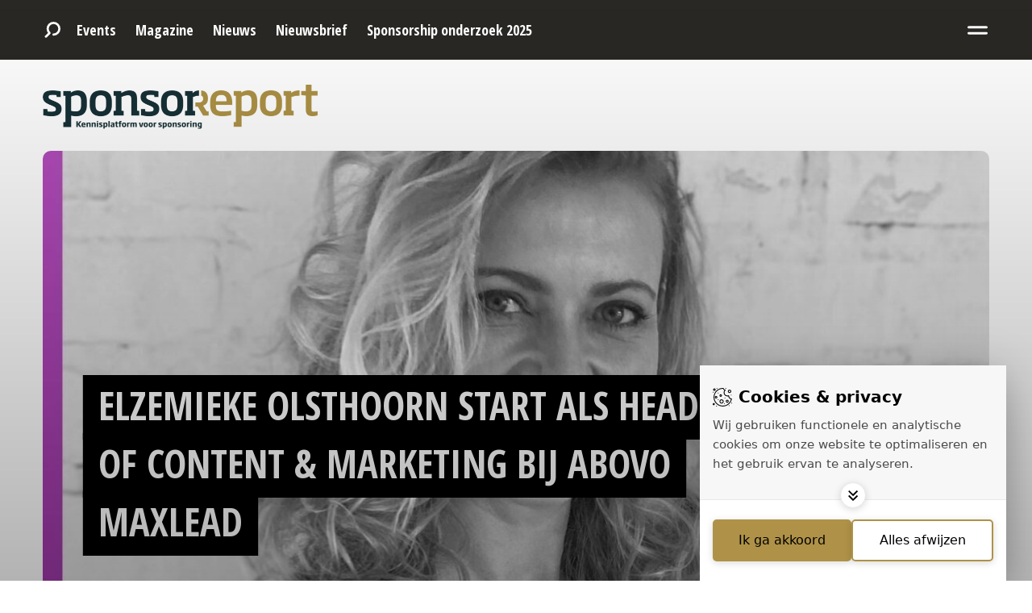

--- FILE ---
content_type: text/html; charset=UTF-8
request_url: https://www.sponsorreport.nl/mensenelzemieke-olsthoorn-start-als-head-of-content-marketing-bij-abovo-maxlead/
body_size: 6094
content:
									<!DOCTYPE html>
<html lang="nl" data-language="nl" data-country="nl">
<head>
	<meta charset="utf-8">
	<meta http-equiv="X-UA-Compatible" content="IE=edge">
	<meta name="robots" content="index, follow">
	<meta name="viewport" content="width=device-width, initial-scale=1, shrink-to-fit=no">
	<script>document.documentElement.className += ' js'; var app = {}, arko = {};app.privacy = '1.0';</script>
	<link rel="dns-prefetch" href="//fonts.googleapis.com">
	<link rel="dns-prefetch" href="//google-analytics.com">
	<script src="//cdn.blueconic.net/techonomy.js"></script>
	<!--[if lt IE 9]>
	<script src="//html5shiv.googlecode.com/svn/trunk/html5.js"></script>
	<![endif]-->


			<!-- Google Tag Manager -->
		<script>(function (w, d, s, l, i) {
				w[l] = w[l] || [];
				w[l].push({
					'gtm.start':
							new Date().getTime(), event: 'gtm.js'
				});
				var f = d.getElementsByTagName(s)[0],
						j = d.createElement(s), dl = l != 'dataLayer' ? '&l=' + l : '';
				j.async = true;
				j.src =
						'https://www.googletagmanager.com/gtm.js?id=' + i + dl;
				f.parentNode.insertBefore(j, f);
			})(window, document, 'script', 'dataLayer', 'GTM-K6JH9D9Q');</script>
		<!-- End Google Tag Manager -->
	
		<title>Elzemieke Olsthoorn start als Head of Content &amp; Marketing bij Abovo Maxlead | Sponsorreport</title>

		<link rel="apple-touch-icon" sizes="180x180" href="/images/favicons/sponsorreport/apple-touch-icon.png">
	<link rel="icon" type="image/png" sizes="32x32" href="/images/favicons/sponsorreport/favicon-32x32.png">
	<link rel="icon" type="image/png" sizes="16x16" href="/images/favicons/sponsorreport/favicon-16x16.png">
	<link rel="manifest" href="/sponsorreport.webmanifest">
	<link rel="mask-icon" href="/images/favicons/sponsorreport/safari-pinned-tab.svg" color="#af934a">
	<link rel="shortcut icon" href="/images/favicons/sponsorreport/favicon.ico">
	<meta name="msapplication-TileColor" content="#af9248">
	<meta name="msapplication-config" content="/images/favicons/sponsorreport/browserconfig.xml">
	<meta name="theme-color" content="#af9248">
		<link href="https://fonts.googleapis.com/css?family=Open+Sans+Condensed:700|Open+Sans:600,700|Roboto|Slabo+27px" rel="stylesheet">
			<link rel="stylesheet" href="/build/sponsorreport//css/css-main.build.css?h=9a5a76">
	<title>Sponsorreport | Elzemieke Olsthoorn start als Head of Content &amp;…</title>
<script>/* Google Tag Manager script did not render */
</script><meta name="generator" content="SEOmatic">
<meta name="keywords" content="marketing, verschillende, managementfuncties, gaat, content, meer, binnen, onder, olsthoorn, naar, contentdiensten, elzemieke, stapt, ervaring, jaar">
<meta name="description" content="Met ruim 18 jaar ervaring in verschillende marketing- en managementfuncties op zak, stapt Elzemieke Olsthoorn over naar Abovo Maxlead. Als Head of Content…">
<meta name="referrer" content="no-referrer-when-downgrade">
<meta name="robots" content="all">
<meta content="nl_NL" property="og:locale">
<meta content="Sponsorreport" property="og:site_name">
<meta content="website" property="og:type">
<meta content="https://www.sponsorreport.nl/mensenelzemieke-olsthoorn-start-als-head-of-content-marketing-bij-abovo-maxlead/" property="og:url">
<meta content="Elzemieke Olsthoorn start als Head of Content &amp; Marketing bij Abovo…" property="og:title">
<meta content="Met ruim 18 jaar ervaring in verschillende marketing- en managementfuncties op zak, stapt Elzemieke Olsthoorn over naar Abovo Maxlead. Als Head of Content…" property="og:description">
<meta content="https://www.sponsorreport.nl/uploads/_1200x630_crop_center-center_82_none/Elzemieke-Olsthoorn-1200x628.jpg?mtime=1674150030" property="og:image">
<meta content="1200" property="og:image:width">
<meta content="630" property="og:image:height">
<meta name="twitter:card" content="summary_large_image">
<meta name="twitter:creator" content="@">
<meta name="twitter:title" content="Elzemieke Olsthoorn start als Head of Content &amp; Marketing bij Abovo…">
<meta name="twitter:description" content="Met ruim 18 jaar ervaring in verschillende marketing- en managementfuncties op zak, stapt Elzemieke Olsthoorn over naar Abovo Maxlead. Als Head of Content…">
<meta name="twitter:image" content="https://www.sponsorreport.nl/uploads/_800x800_crop_center-center_82_none/Elzemieke-Olsthoorn-1200x628.jpg?mtime=1674150030">
<meta name="twitter:image:width" content="800">
<meta name="twitter:image:height" content="800">
<link href="https://www.sponsorreport.nl/mensenelzemieke-olsthoorn-start-als-head-of-content-marketing-bij-abovo-maxlead/" rel="canonical">
<link href="https://www.sponsorreport.nl/" rel="home">
<link type="text/plain" href="https://www.sponsorreport.nl/humans.txt" rel="author"></head>
<body><!-- Google Tag Manager -->
<script>(function(w,d,s,l,i){w[l]=w[l]||[];w[l].push({'gtm.start':
new Date().getTime(),event:'gtm.js'});var f=d.getElementsByTagName(s)[0],
j=d.createElement(s),dl=l!='dataLayer'?'&l='+l:'';j.async=true;j.src=
'https://www.googletagmanager.com/gtm.js?id='+i+dl;f.parentNode.insertBefore(j,f);
})(window,document,'script','dataLayer','GTM-TWQ3B3S');</script>
<!-- End Google Tag Manager -->

	<header class="header">
		<div class="wrapper-inner">
			<div class="header__inner">
				<div class="header__left">
											<div class="search">
							<form action="/zoeken" target="_top" method="GET" class="search__form" id="searchForm">
								<input type="text" name="s" placeholder="" class="search__input js-search-input" required>

								<button class="search__button">
										<svg width="20" height="20" class="search__button">
						<use xlink:href="/build/sponsorreport/svg/symbol/svg/sprite.symbol.svg#icon-search-white"></use>
	</svg>

								</button>
							</form>

							<a class="search__trigger search__trigger--open js-search-open" href="#searchForm">
									<svg width="20" height="20" class="search__icon">
						<use xlink:href="/build/sponsorreport/svg/symbol/svg/sprite.symbol.svg#icon-search"></use>
	</svg>

							</a>
							<a class="search__trigger search__trigger--close js-search-close" href="#">
									<svg width="20" height="20" class="search__icon">
						<use xlink:href="/build/sponsorreport/svg/symbol/svg/sprite.symbol.svg#icon-close"></use>
	</svg>

							</a>
						</div>
					
												<ul class="header__list">
															<li class="header__listitem">
				<a class="header__link" href="/Events" target="_self">
					Events
				</a>
			</li>
															<li class="header__listitem">
				<a class="header__link" href="/abonnement" target="_self">
					Magazine
				</a>
			</li>
															<li class="header__listitem">
				<a class="header__link" href="https://www.sponsorreport.nl/artikelen/" target="_self">
					Nieuws
				</a>
			</li>
															<li class="header__listitem">
				<a class="header__link" href="/nieuwsbrief" target="_self">
					Nieuwsbrief
				</a>
			</li>
															<li class="header__listitem">
				<a class="header__link" href="https://sponsorreport.us16.list-manage.com/subscribe?u=b45fee96ebc97f056abe33c5a&amp;id=2d3773a759" target="_blank">
					Sponsorship onderzoek 2025
				</a>
			</li>
			</ul>
									</div>
				<div class="header__right">
					
											

<div class="menu" id="menu">
		
	<ul class="menu__list">
															
			<li class="menu__listitem">
				<a class="menu__link" href="/opinie" target="_self">
					Opinie
				</a>
			</li>
															
			<li class="menu__listitem">
				<a class="menu__link" href="/partners" target="_self">
					Partners
				</a>
			</li>
															
			<li class="menu__listitem">
				<a class="menu__link" href="/abonnement" target="_self">
					Abonnement
				</a>
			</li>
															
			<li class="menu__listitem">
				<a class="menu__link" href="/contact" target="_self">
					Info en contact
				</a>
			</li>
			</ul>
	
	

<div class="social social--right">
	
	<ul class="social__list">
																												<li class="social__listitem">
						<a class="social__link" href="https://www.instagram.com/sponsorreport" target="_blank">
																<svg width="35" height="35" class="social__icon">
						<use xlink:href="/build/sponsorreport/svg/symbol/svg/sprite.symbol.svg#social-instagram"></use>
	</svg>

													</a>
					</li>
																<li class="social__listitem">
						<a class="social__link" href="https://www.linkedin.com/company/sponsorreport" target="_blank">
																<svg width="35" height="35" class="social__icon">
						<use xlink:href="/build/sponsorreport/svg/symbol/svg/sprite.symbol.svg#social-linkedin"></use>
	</svg>

													</a>
					</li>
																							<li class="social__listitem">
						<a class="social__link" href="https://bsky.app/profile/sponsorreport.bsky.social" target="_blank">
															<img src="/images/icons/social-bluesky.svg" alt="Bluesky" width="35" height="35">
													</a>
					</li>
										</ul>
</div>
</div>

						<a class="hamburger" href="#menu">
							<span class="hamburger__text hide-xs-down">Menu</span>
								<svg width="25" height="25" class="hamburger__icon">
						<use xlink:href="/build/sponsorreport/svg/symbol/svg/sprite.symbol.svg#icon-menu"></use>
	</svg>

						</a>
						<a class="hamburger__close" href="#">
							<span class="hamburger__text hide-xs-down">Sluit</span>
								<svg width="20" height="25" class="hamburger__icon">
						<use xlink:href="/build/sponsorreport/svg/symbol/svg/sprite.symbol.svg#icon-close"></use>
	</svg>

						</a>
									</div>
			</div>
		</div>
	</header>
			<div class="wrapper-inner">
			<div class="logo__wrapper">
									<figure class="logo">
						<a class="logo__link" href="https://www.sponsorreport.nl/">
							<img class="logo__image" src="/images/logos/logo_sponsorreport.png" alt="Logo">
						</a>
					</figure>
				
																</div>
		</div>
	
			<div class="wrapper-inner">
		<section class="article__entry">
			<div class="article__entry-wrapper">
				<div class="article__entry__top">
					



<div class="article__entry__info">
				<div class="article__categories">
														<div class="article__category">
						Mensen
					</div>
									<div class="article__category">
						Bureaus
					</div>
														</div>
				<div class="article__entry__date">
						19 januari 2023, 18:30
		</div>
			</div>

		<div class="article__hero-wrapper">
						<img class="article__hero" src="/uploads/_1202x570_crop_center-center_none/Elzemieke-Olsthoorn-1200x628.jpg" alt="">
					<h1 class="article__hero__title hyphenate">Elzemieke Olsthoorn start als Head of Content & Marketing bij Abovo Maxlead</h1>
			</div>

<div class="article__entry__intro">
	<p>
		Met ruim 18 jaar ervaring in verschillende marketing- en managementfuncties op zak, stapt Elzemieke Olsthoorn over naar Abovo Maxlead.  Als Head of Content en Marketing gaat zij onder meer de contentdiensten binnen AM Beyond verder ontwikkelen.
	</p>
</div>
				</div>

				<div class="matrix">
											<div class="matrix-text">
	<div class="matrix-text__content">
				<p>Elzemieke begon haar carrière als wetenschappelijk onderzoeker bij SWOCC. In 2004 maakte ze de switch naar de media. Ze vervulde diverse rollen bij Mediahuis, Sanoma en DPG Media, waaronder Crossmedia Consultant en Manager B2B-Marketing. Ze sloot haar carrière bij DPG Media af met de interim rol als Managing Director van verschillende bladen, waaronder Donald Duck.<br /><br />In haar takenpakket zit primair het aansturen van het label AM Beyond. Dit team van ruim 20 personen bedenkt en creëert content en creatieve media opdrachten. Daarnaast wordt Elzemieke, juist ook gezien haar sterke B2B-profiel, de manager van het driekoppig Marketing-team van Abovo Maxlead. Daar ligt de focus op het verder uitbouwen van het merk, de reputatie en de klantengroep.<br /><br />Elzemieke Olsthoorn: “Na een aantal prettige gesprekken kwamen wij verrassend snel rond. Ik heb ontzettend veel zin gekregen om aan de slag te gaan. De drive en energie van de mensen, de nuchtere instelling en het plezier spat ervan af! Ik kijk enorm uit naar de uitdagingen binnen AM Beyond* en de Marketing-afdeling om daarmee mijn steentje bij te dragen aan het succes van de groep.”<br /><br />Willem-Albert Bol, CEO Abovo Maxlead: “Met Elzemieke halen wij iemand in huis met een lekker eigenzinnig karakter. Ze heeft de juiste achtergrond, jaren ervaring in de media en een prettig, nuchter karakter. Met deze eigenschappen, en haar visie, zal zij onze content- en creatie-aanpak binnen AM Beyond* verder brengen. Net zoals Daniel Kok en Thijs van Dijk eerder bij de start, heeft zij duidelijk ‘To Infinity &amp; Beyond’ in haar DNA”.<br /><br />Het in 1999 opgerichte Abovo Media is het grootste onafhankelijke mediabureau van Nederland. Klanten zijn onder andere Basic-Fit, HG, Primera, Corendon, Postcodeloterij, GVB en Dekbeddiscounter.nl.<br /></p>
	</div>

	<div class="matrix-text__image">
			</div>
</div>
									</div>
				<div class="article__entry__share">
                    
<div class="social social--left">
            <div>
            <h3>Deel dit bericht</h3>
            <p></p>
        </div>
        <ul class="social__list">
        <li class="social__listitem">
            <a class="social__link" href="https://www.facebook.com/sharer/sharer.php?u=https://www.sponsorreport.nl/mensenelzemieke-olsthoorn-start-als-head-of-content-marketing-bij-abovo-maxlead/" target="_blank">
                	<svg width="35" height="35" class="social__icon">
						<use xlink:href="/build/sponsorreport/svg/symbol/svg/sprite.symbol.svg#social-facebook"></use>
	</svg>

            </a>
        </li>
        <li class="social__listitem">
            <a class="social__link" href="https://twitter.com/intent/tweet/?text=Lees+dit+artikel:&amp;url=https://www.sponsorreport.nl/mensenelzemieke-olsthoorn-start-als-head-of-content-marketing-bij-abovo-maxlead/" target="_blank">
                	<svg width="35" height="35" class="social__icon">
						<use xlink:href="/build/sponsorreport/svg/symbol/svg/sprite.symbol.svg#social-twitter"></use>
	</svg>

            </a>
        </li>
        <li class="social__listitem">
            <a class="social__link" href="https://api.whatsapp.com/send?phone=whatsappphonenumber&text=https://www.sponsorreport.nl/mensenelzemieke-olsthoorn-start-als-head-of-content-marketing-bij-abovo-maxlead/" target="_blank">
                	<svg width="35" height="35" class="social__icon">
						<use xlink:href="/build/sponsorreport/svg/symbol/svg/sprite.symbol.svg#social-whatsapp"></use>
	</svg>

            </a>
        </li>
        <li class="social__listitem">
            <a class="social__link" href="https://linkedin.com/sharing/share-offsite/?url=https://www.sponsorreport.nl/mensenelzemieke-olsthoorn-start-als-head-of-content-marketing-bij-abovo-maxlead/" target="_blank">
                	<svg width="35" height="35" class="social__icon">
						<use xlink:href="/build/sponsorreport/svg/symbol/svg/sprite.symbol.svg#social-linkedin"></use>
	</svg>

            </a>
        </li>
    </ul>
</div>
				</div>
			</div>
		</section>
	</div>
		
	

		<div class="wrapper-inner">
		<div class="articles articles-related">
			<h1>Gerelateerd nieuws</h1>
			<div class="articles-wrapper-3">
				
			<a class="article article__card article--related" href="https://www.sponsorreport.nl/entertainmentnederlands-film-festival-zet-vanwege-financiele-druk-stap-naar-eenkoppige-directie/" title="Nederlands Film Festival zet vanwege financiële druk stap naar eenkoppige directie - woensdag 14 januari 2026">
	
			<div class="article__image-wrapper">
			<img class="article__image" src="/uploads/_1200x630_crop_center-center_65_none/1461191/20250926_IdoAbram_en_MarjolijnBronkhuyzencNederlandsFilmFestival-RamonMangold.jpg" alt="">
		</div>
		<div class="article__content">
		<h2 class="article__title not-marked">
			<span class="hyphenate">
									Nederlands Film Festival zet vanwege financiële druk stap naar eenkoppige directie
							</span>
		</h2>
				<div class="article__intro">
							Per 1 maart 2026 werkt het Nederlands Film Festival (NFF) met een eenkoppige directie. Marjolijn Bronkhuyzen wordt dan Algemeen Directeur/Bestuurder. Artistiek Directeur/Bestuurder Ido Abram neemt afscheid van het festival. Dit moeilijke maar noodzakelijke besluit volgt op het wegvallen van de subsidie van de gemeente Utrecht, aanhoudende kostenstijgingen en de blijvende noodzaak om scherpe keuzes te maken.
					</div>
							<div class="article__info">
					<div class="article__categories">
														<div class="article__category">
						Entertainment
					</div>
									<div class="article__category">
						Kunst &amp; cultuur
					</div>
									<div class="article__category">
						Mensen
					</div>
														</div>
				<div class="article__date">
					<span>14 januari 2026</span>
				</div>
			</div>
			</div>
</a>
			<a class="article article__card article--related" href="https://www.sponsorreport.nl/esportsseg-zet-consolidatieslag-voort-met-strategische-fusie-met-prodigy-agency/" title="SEG zet consolidatieslag voort met strategische fusie met Prodigy Agency - dinsdag 13 januari 2026">
	
			<div class="article__image-wrapper">
			<img class="article__image" src="/uploads/_1200x630_crop_center-center_65_none/Prodigy01.jpg" alt="">
		</div>
		<div class="article__content">
		<h2 class="article__title not-marked">
			<span class="hyphenate">
									SEG zet consolidatieslag voort met strategische fusie met Prodigy Agency
							</span>
		</h2>
				<div class="article__intro">
							Na de recente integraties van FLOWSPORTS en SeiSei zet SEG zijn consolidatiestrategie verder door. Ditmaal richt de internationale managementorganisatie zich nadrukkelijk op esports en gaming. SEG en Prodigy Agency hebben aangekondigd definitief de handen ineen te slaan in een strategische fusie die per 12 januari 2026 van kracht is. Met deze stap ontstaat binnen SEG een geïntegreerde esports- en gaminggroep, waarin talentmanagement, commerciële trajecten en brand partnerships samenkomen op het snijvlak van gaming, sport en entertainment.
					</div>
							<div class="article__info">
					<div class="article__categories">
														<div class="article__category">
						esports &amp; gaming
					</div>
									<div class="article__category">
						Bureaus
					</div>
									<div class="article__category">
						Internationaal
					</div>
														</div>
				<div class="article__date">
					<span>13 januari 2026</span>
				</div>
			</div>
			</div>
</a>
			<a class="article article__card article--related" href="https://www.sponsorreport.nl/sportseg-versterkt-talentontwikkeling-met-overname-seisei/" title="SEG versterkt talentontwikkeling met overname SeiSei - donderdag 18 december 2025">
	
			<div class="article__image-wrapper">
			<img class="article__image" src="/uploads/_1200x630_crop_center-center_65_none/SEG_2025-12-18-090658_mpgv.jpg" alt="">
		</div>
		<div class="article__content">
		<h2 class="article__title not-marked">
			<span class="hyphenate">
									SEG versterkt talentontwikkeling met overname SeiSei
							</span>
		</h2>
				<div class="article__intro">
							Managementbureau SEG neemt per 1 januari 2026 creative management agency SeiSei over en versterkt daarmee zijn focus op talentontwikkeling, branding en brand partnerships. SeiSei-oprichter Karim Erja brengt zijn kennis, expertise en netwerk mee en krijgt een leidende, strategische rol binnen SEG. De voetbaldivisie SeiSei Football blijft zelfstandig en onder eigen naam opereren maar gaat wel nauw samenwerken met SEG Football, omdat de expertise en werkwijze van beide partijen uitstekend bij elkaar passen.
					</div>
							<div class="article__info">
					<div class="article__categories">
														<div class="article__category">
						Sport
					</div>
									<div class="article__category">
						Entertainment
					</div>
									<div class="article__category">
						esports &amp; gaming
					</div>
									<div class="article__category">
						Bureaus
					</div>
									<div class="article__category">
						Internationaal
					</div>
														</div>
				<div class="article__date">
					<span>18 december 2025</span>
				</div>
			</div>
			</div>
</a>
				</div>
		</div>
	</div>
	
	<footer class="footer">
		<div class="wrapper-inner">
			<div class="footer__top">
				<div class="stay-up2date">
											<div class="stay-up2date__newsletter">
							<div id="newsletter-footer" class="newsletter">
	<div id="newsletter">
		<h3>Blijf op de hoogte</h3>
					<p>Schrijf je hier in voor de gratis wekelijkse Sponsorreport-nieuwsbrief met daarin alles wat er speelt op het gebied van sponsoring.</p>
			</div>
					<form action="/" method="post" class="newsletter__form" accept-charset="UTF-8" novalidate data-validate="">
			<input type="hidden" name="action" value="sitemodule/mailchimp/subscribe">
			<input type="hidden" name="CRAFT_CSRF_TOKEN" value="_qigH5exzSzoE1qu0tUxkx2rZ14TCE3u5nfAVNT_DPcy-7ErnESNvJaekTLkiJpapmYy_be_V8Jy2DFse2IK2YsngRWQhjqfbZbDRMsSyOY=">
			
							<div class="newsletter__input">
					<input name="email" type="email" placeholder="Je e-mailadres" required="required">
				</div>
				
				<div class="newsletter__input">
					<div class="g-recaptcha js-form-recaptcha" data-sitekey="6LdL4pQeAAAAACeUnofE2jObrQ0llUV_nHIIoElf" data-callback="recaptchaCallback"></div>
					<div class="js-form-recaptcha-error-message hide">Verifieer dat je geen robot bent.</div>
				</div>
				
				<div class="newsletter__submit">
					<button class="newsletter__submit__button">
						<span>Aanmelden</span>
					</button>
				</div>
					</form>
	</div>
						</div>
					
											<div class="stay-up2date__social">
							


<div class="social social--left">
			<div>
			<h3>Volg ons</h3>
			<p></p>
		</div>
	
	<ul class="social__list">
																												<li class="social__listitem">
						<a class="social__link" href="https://www.instagram.com/sponsorreport" target="_blank">
																<svg width="35" height="35" class="social__icon">
						<use xlink:href="/build/sponsorreport/svg/symbol/svg/sprite.symbol.svg#social-instagram"></use>
	</svg>

													</a>
					</li>
																<li class="social__listitem">
						<a class="social__link" href="https://www.linkedin.com/company/sponsorreport" target="_blank">
																<svg width="35" height="35" class="social__icon">
						<use xlink:href="/build/sponsorreport/svg/symbol/svg/sprite.symbol.svg#social-linkedin"></use>
	</svg>

													</a>
					</li>
																							<li class="social__listitem">
						<a class="social__link" href="https://bsky.app/profile/sponsorreport.bsky.social" target="_blank">
															<img src="/images/icons/social-bluesky.svg" alt="Bluesky" width="35" height="35">
													</a>
					</li>
										</ul>
</div>
						</div>
									</div>
			</div>
		</div>

		<div class="footer__bottom-wrapper">
			<div class="wrapper-inner">
				<div class="footer__bottom">
					<div class="footer__copyright">
						Sponsorreport &copy; 2026
					</div>
					<div class="footer__tde">
						<span style="margin-right: 8px;">Gerealiseerd door: </span>
						<a href="https://www.sportsmedia.nl" target="_blank">
															<img width="64" height="38" src="/images/logos/logo-golazo-media-white.svg" alt="Golazo Media logo">
													</a>
					</div>

											
<ul class="footer__navigation">
																<li class="footer__navigation__item">
				<a class="footer__navigation__link" href="/adverteren-partner" target="_self">
					Adverteren
				</a>
			</li>
															<li class="footer__navigation__item">
				<a class="footer__navigation__link" href="/privacy-policy" target="_self">
					Privacy Policy
				</a>
			</li>
															<li class="footer__navigation__item">
				<a class="footer__navigation__link" href="/cookies" target="_self">
					Cookies
				</a>
			</li>
															<li class="footer__navigation__item">
				<a class="footer__navigation__link" href="/contact" target="_self">
					Contact
				</a>
			</li>
			
	<li class="footer__navigation__item"><a class="open-consent footer__navigation__link" style="cursor:pointer;">Cookies instellen</a></li>
</ul>
									</div>
			</div>
		</div>
	</footer>

	
	<script src="/build/sponsorreport//js/js-app.build.js?v=9a5a76"></script>
	<script src="https://www.google.com/recaptcha/api.js?hl=nl" async defer></script>
	<script type="application/ld+json">{"@context":"http://schema.org","@graph":[{"@type":"WebPage","author":{"@id":"#identity"},"copyrightHolder":{"@id":"#identity"},"copyrightYear":"2023","creator":{"@id":"#creator"},"dateModified":"2023-01-19T18:40:59+01:00","datePublished":"2023-01-19T18:30:00+01:00","description":"Met ruim 18 jaar ervaring in verschillende marketing- en managementfuncties op zak, stapt Elzemieke Olsthoorn over naar Abovo Maxlead. Als Head of Content en Marketing gaat zij onder meer de contentdiensten binnen AM Beyond verder ontwikkelen.","headline":"Elzemieke Olsthoorn start als Head of Content & Marketing bij Abovo Maxlead","image":{"@type":"ImageObject","url":"https://www.sponsorreport.nl/uploads/_1200x630_crop_center-center_82_none/Elzemieke-Olsthoorn-1200x628.jpg?mtime=1674150030"},"inLanguage":"nl-nl","mainEntityOfPage":"https://www.sponsorreport.nl/mensenelzemieke-olsthoorn-start-als-head-of-content-marketing-bij-abovo-maxlead/","name":"Elzemieke Olsthoorn start als Head of Content & Marketing bij Abovo Maxlead","publisher":{"@id":"#creator"},"url":"https://www.sponsorreport.nl/mensenelzemieke-olsthoorn-start-als-head-of-content-marketing-bij-abovo-maxlead/"},{"@id":"#identity","@type":"LocalBusiness","priceRange":"$"},{"@id":"#creator","@type":"Organization"},{"@type":"BreadcrumbList","description":"Breadcrumbs list","itemListElement":[{"@type":"ListItem","item":"https://www.sponsorreport.nl/","name":"Homepagina","position":1},{"@type":"ListItem","item":"https://www.sponsorreport.nl/mensenelzemieke-olsthoorn-start-als-head-of-content-marketing-bij-abovo-maxlead/","name":"Elzemieke Olsthoorn start als Head of Content & Marketing bij Abovo Maxlead","position":2}],"name":"Breadcrumbs"}]}</script></body>
</html>


--- FILE ---
content_type: text/html; charset=utf-8
request_url: https://www.google.com/recaptcha/api2/anchor?ar=1&k=6LdL4pQeAAAAACeUnofE2jObrQ0llUV_nHIIoElf&co=aHR0cHM6Ly93d3cuc3BvbnNvcnJlcG9ydC5ubDo0NDM.&hl=nl&v=PoyoqOPhxBO7pBk68S4YbpHZ&size=normal&anchor-ms=20000&execute-ms=30000&cb=ymkfpqq9wxin
body_size: 49511
content:
<!DOCTYPE HTML><html dir="ltr" lang="nl"><head><meta http-equiv="Content-Type" content="text/html; charset=UTF-8">
<meta http-equiv="X-UA-Compatible" content="IE=edge">
<title>reCAPTCHA</title>
<style type="text/css">
/* cyrillic-ext */
@font-face {
  font-family: 'Roboto';
  font-style: normal;
  font-weight: 400;
  font-stretch: 100%;
  src: url(//fonts.gstatic.com/s/roboto/v48/KFO7CnqEu92Fr1ME7kSn66aGLdTylUAMa3GUBHMdazTgWw.woff2) format('woff2');
  unicode-range: U+0460-052F, U+1C80-1C8A, U+20B4, U+2DE0-2DFF, U+A640-A69F, U+FE2E-FE2F;
}
/* cyrillic */
@font-face {
  font-family: 'Roboto';
  font-style: normal;
  font-weight: 400;
  font-stretch: 100%;
  src: url(//fonts.gstatic.com/s/roboto/v48/KFO7CnqEu92Fr1ME7kSn66aGLdTylUAMa3iUBHMdazTgWw.woff2) format('woff2');
  unicode-range: U+0301, U+0400-045F, U+0490-0491, U+04B0-04B1, U+2116;
}
/* greek-ext */
@font-face {
  font-family: 'Roboto';
  font-style: normal;
  font-weight: 400;
  font-stretch: 100%;
  src: url(//fonts.gstatic.com/s/roboto/v48/KFO7CnqEu92Fr1ME7kSn66aGLdTylUAMa3CUBHMdazTgWw.woff2) format('woff2');
  unicode-range: U+1F00-1FFF;
}
/* greek */
@font-face {
  font-family: 'Roboto';
  font-style: normal;
  font-weight: 400;
  font-stretch: 100%;
  src: url(//fonts.gstatic.com/s/roboto/v48/KFO7CnqEu92Fr1ME7kSn66aGLdTylUAMa3-UBHMdazTgWw.woff2) format('woff2');
  unicode-range: U+0370-0377, U+037A-037F, U+0384-038A, U+038C, U+038E-03A1, U+03A3-03FF;
}
/* math */
@font-face {
  font-family: 'Roboto';
  font-style: normal;
  font-weight: 400;
  font-stretch: 100%;
  src: url(//fonts.gstatic.com/s/roboto/v48/KFO7CnqEu92Fr1ME7kSn66aGLdTylUAMawCUBHMdazTgWw.woff2) format('woff2');
  unicode-range: U+0302-0303, U+0305, U+0307-0308, U+0310, U+0312, U+0315, U+031A, U+0326-0327, U+032C, U+032F-0330, U+0332-0333, U+0338, U+033A, U+0346, U+034D, U+0391-03A1, U+03A3-03A9, U+03B1-03C9, U+03D1, U+03D5-03D6, U+03F0-03F1, U+03F4-03F5, U+2016-2017, U+2034-2038, U+203C, U+2040, U+2043, U+2047, U+2050, U+2057, U+205F, U+2070-2071, U+2074-208E, U+2090-209C, U+20D0-20DC, U+20E1, U+20E5-20EF, U+2100-2112, U+2114-2115, U+2117-2121, U+2123-214F, U+2190, U+2192, U+2194-21AE, U+21B0-21E5, U+21F1-21F2, U+21F4-2211, U+2213-2214, U+2216-22FF, U+2308-230B, U+2310, U+2319, U+231C-2321, U+2336-237A, U+237C, U+2395, U+239B-23B7, U+23D0, U+23DC-23E1, U+2474-2475, U+25AF, U+25B3, U+25B7, U+25BD, U+25C1, U+25CA, U+25CC, U+25FB, U+266D-266F, U+27C0-27FF, U+2900-2AFF, U+2B0E-2B11, U+2B30-2B4C, U+2BFE, U+3030, U+FF5B, U+FF5D, U+1D400-1D7FF, U+1EE00-1EEFF;
}
/* symbols */
@font-face {
  font-family: 'Roboto';
  font-style: normal;
  font-weight: 400;
  font-stretch: 100%;
  src: url(//fonts.gstatic.com/s/roboto/v48/KFO7CnqEu92Fr1ME7kSn66aGLdTylUAMaxKUBHMdazTgWw.woff2) format('woff2');
  unicode-range: U+0001-000C, U+000E-001F, U+007F-009F, U+20DD-20E0, U+20E2-20E4, U+2150-218F, U+2190, U+2192, U+2194-2199, U+21AF, U+21E6-21F0, U+21F3, U+2218-2219, U+2299, U+22C4-22C6, U+2300-243F, U+2440-244A, U+2460-24FF, U+25A0-27BF, U+2800-28FF, U+2921-2922, U+2981, U+29BF, U+29EB, U+2B00-2BFF, U+4DC0-4DFF, U+FFF9-FFFB, U+10140-1018E, U+10190-1019C, U+101A0, U+101D0-101FD, U+102E0-102FB, U+10E60-10E7E, U+1D2C0-1D2D3, U+1D2E0-1D37F, U+1F000-1F0FF, U+1F100-1F1AD, U+1F1E6-1F1FF, U+1F30D-1F30F, U+1F315, U+1F31C, U+1F31E, U+1F320-1F32C, U+1F336, U+1F378, U+1F37D, U+1F382, U+1F393-1F39F, U+1F3A7-1F3A8, U+1F3AC-1F3AF, U+1F3C2, U+1F3C4-1F3C6, U+1F3CA-1F3CE, U+1F3D4-1F3E0, U+1F3ED, U+1F3F1-1F3F3, U+1F3F5-1F3F7, U+1F408, U+1F415, U+1F41F, U+1F426, U+1F43F, U+1F441-1F442, U+1F444, U+1F446-1F449, U+1F44C-1F44E, U+1F453, U+1F46A, U+1F47D, U+1F4A3, U+1F4B0, U+1F4B3, U+1F4B9, U+1F4BB, U+1F4BF, U+1F4C8-1F4CB, U+1F4D6, U+1F4DA, U+1F4DF, U+1F4E3-1F4E6, U+1F4EA-1F4ED, U+1F4F7, U+1F4F9-1F4FB, U+1F4FD-1F4FE, U+1F503, U+1F507-1F50B, U+1F50D, U+1F512-1F513, U+1F53E-1F54A, U+1F54F-1F5FA, U+1F610, U+1F650-1F67F, U+1F687, U+1F68D, U+1F691, U+1F694, U+1F698, U+1F6AD, U+1F6B2, U+1F6B9-1F6BA, U+1F6BC, U+1F6C6-1F6CF, U+1F6D3-1F6D7, U+1F6E0-1F6EA, U+1F6F0-1F6F3, U+1F6F7-1F6FC, U+1F700-1F7FF, U+1F800-1F80B, U+1F810-1F847, U+1F850-1F859, U+1F860-1F887, U+1F890-1F8AD, U+1F8B0-1F8BB, U+1F8C0-1F8C1, U+1F900-1F90B, U+1F93B, U+1F946, U+1F984, U+1F996, U+1F9E9, U+1FA00-1FA6F, U+1FA70-1FA7C, U+1FA80-1FA89, U+1FA8F-1FAC6, U+1FACE-1FADC, U+1FADF-1FAE9, U+1FAF0-1FAF8, U+1FB00-1FBFF;
}
/* vietnamese */
@font-face {
  font-family: 'Roboto';
  font-style: normal;
  font-weight: 400;
  font-stretch: 100%;
  src: url(//fonts.gstatic.com/s/roboto/v48/KFO7CnqEu92Fr1ME7kSn66aGLdTylUAMa3OUBHMdazTgWw.woff2) format('woff2');
  unicode-range: U+0102-0103, U+0110-0111, U+0128-0129, U+0168-0169, U+01A0-01A1, U+01AF-01B0, U+0300-0301, U+0303-0304, U+0308-0309, U+0323, U+0329, U+1EA0-1EF9, U+20AB;
}
/* latin-ext */
@font-face {
  font-family: 'Roboto';
  font-style: normal;
  font-weight: 400;
  font-stretch: 100%;
  src: url(//fonts.gstatic.com/s/roboto/v48/KFO7CnqEu92Fr1ME7kSn66aGLdTylUAMa3KUBHMdazTgWw.woff2) format('woff2');
  unicode-range: U+0100-02BA, U+02BD-02C5, U+02C7-02CC, U+02CE-02D7, U+02DD-02FF, U+0304, U+0308, U+0329, U+1D00-1DBF, U+1E00-1E9F, U+1EF2-1EFF, U+2020, U+20A0-20AB, U+20AD-20C0, U+2113, U+2C60-2C7F, U+A720-A7FF;
}
/* latin */
@font-face {
  font-family: 'Roboto';
  font-style: normal;
  font-weight: 400;
  font-stretch: 100%;
  src: url(//fonts.gstatic.com/s/roboto/v48/KFO7CnqEu92Fr1ME7kSn66aGLdTylUAMa3yUBHMdazQ.woff2) format('woff2');
  unicode-range: U+0000-00FF, U+0131, U+0152-0153, U+02BB-02BC, U+02C6, U+02DA, U+02DC, U+0304, U+0308, U+0329, U+2000-206F, U+20AC, U+2122, U+2191, U+2193, U+2212, U+2215, U+FEFF, U+FFFD;
}
/* cyrillic-ext */
@font-face {
  font-family: 'Roboto';
  font-style: normal;
  font-weight: 500;
  font-stretch: 100%;
  src: url(//fonts.gstatic.com/s/roboto/v48/KFO7CnqEu92Fr1ME7kSn66aGLdTylUAMa3GUBHMdazTgWw.woff2) format('woff2');
  unicode-range: U+0460-052F, U+1C80-1C8A, U+20B4, U+2DE0-2DFF, U+A640-A69F, U+FE2E-FE2F;
}
/* cyrillic */
@font-face {
  font-family: 'Roboto';
  font-style: normal;
  font-weight: 500;
  font-stretch: 100%;
  src: url(//fonts.gstatic.com/s/roboto/v48/KFO7CnqEu92Fr1ME7kSn66aGLdTylUAMa3iUBHMdazTgWw.woff2) format('woff2');
  unicode-range: U+0301, U+0400-045F, U+0490-0491, U+04B0-04B1, U+2116;
}
/* greek-ext */
@font-face {
  font-family: 'Roboto';
  font-style: normal;
  font-weight: 500;
  font-stretch: 100%;
  src: url(//fonts.gstatic.com/s/roboto/v48/KFO7CnqEu92Fr1ME7kSn66aGLdTylUAMa3CUBHMdazTgWw.woff2) format('woff2');
  unicode-range: U+1F00-1FFF;
}
/* greek */
@font-face {
  font-family: 'Roboto';
  font-style: normal;
  font-weight: 500;
  font-stretch: 100%;
  src: url(//fonts.gstatic.com/s/roboto/v48/KFO7CnqEu92Fr1ME7kSn66aGLdTylUAMa3-UBHMdazTgWw.woff2) format('woff2');
  unicode-range: U+0370-0377, U+037A-037F, U+0384-038A, U+038C, U+038E-03A1, U+03A3-03FF;
}
/* math */
@font-face {
  font-family: 'Roboto';
  font-style: normal;
  font-weight: 500;
  font-stretch: 100%;
  src: url(//fonts.gstatic.com/s/roboto/v48/KFO7CnqEu92Fr1ME7kSn66aGLdTylUAMawCUBHMdazTgWw.woff2) format('woff2');
  unicode-range: U+0302-0303, U+0305, U+0307-0308, U+0310, U+0312, U+0315, U+031A, U+0326-0327, U+032C, U+032F-0330, U+0332-0333, U+0338, U+033A, U+0346, U+034D, U+0391-03A1, U+03A3-03A9, U+03B1-03C9, U+03D1, U+03D5-03D6, U+03F0-03F1, U+03F4-03F5, U+2016-2017, U+2034-2038, U+203C, U+2040, U+2043, U+2047, U+2050, U+2057, U+205F, U+2070-2071, U+2074-208E, U+2090-209C, U+20D0-20DC, U+20E1, U+20E5-20EF, U+2100-2112, U+2114-2115, U+2117-2121, U+2123-214F, U+2190, U+2192, U+2194-21AE, U+21B0-21E5, U+21F1-21F2, U+21F4-2211, U+2213-2214, U+2216-22FF, U+2308-230B, U+2310, U+2319, U+231C-2321, U+2336-237A, U+237C, U+2395, U+239B-23B7, U+23D0, U+23DC-23E1, U+2474-2475, U+25AF, U+25B3, U+25B7, U+25BD, U+25C1, U+25CA, U+25CC, U+25FB, U+266D-266F, U+27C0-27FF, U+2900-2AFF, U+2B0E-2B11, U+2B30-2B4C, U+2BFE, U+3030, U+FF5B, U+FF5D, U+1D400-1D7FF, U+1EE00-1EEFF;
}
/* symbols */
@font-face {
  font-family: 'Roboto';
  font-style: normal;
  font-weight: 500;
  font-stretch: 100%;
  src: url(//fonts.gstatic.com/s/roboto/v48/KFO7CnqEu92Fr1ME7kSn66aGLdTylUAMaxKUBHMdazTgWw.woff2) format('woff2');
  unicode-range: U+0001-000C, U+000E-001F, U+007F-009F, U+20DD-20E0, U+20E2-20E4, U+2150-218F, U+2190, U+2192, U+2194-2199, U+21AF, U+21E6-21F0, U+21F3, U+2218-2219, U+2299, U+22C4-22C6, U+2300-243F, U+2440-244A, U+2460-24FF, U+25A0-27BF, U+2800-28FF, U+2921-2922, U+2981, U+29BF, U+29EB, U+2B00-2BFF, U+4DC0-4DFF, U+FFF9-FFFB, U+10140-1018E, U+10190-1019C, U+101A0, U+101D0-101FD, U+102E0-102FB, U+10E60-10E7E, U+1D2C0-1D2D3, U+1D2E0-1D37F, U+1F000-1F0FF, U+1F100-1F1AD, U+1F1E6-1F1FF, U+1F30D-1F30F, U+1F315, U+1F31C, U+1F31E, U+1F320-1F32C, U+1F336, U+1F378, U+1F37D, U+1F382, U+1F393-1F39F, U+1F3A7-1F3A8, U+1F3AC-1F3AF, U+1F3C2, U+1F3C4-1F3C6, U+1F3CA-1F3CE, U+1F3D4-1F3E0, U+1F3ED, U+1F3F1-1F3F3, U+1F3F5-1F3F7, U+1F408, U+1F415, U+1F41F, U+1F426, U+1F43F, U+1F441-1F442, U+1F444, U+1F446-1F449, U+1F44C-1F44E, U+1F453, U+1F46A, U+1F47D, U+1F4A3, U+1F4B0, U+1F4B3, U+1F4B9, U+1F4BB, U+1F4BF, U+1F4C8-1F4CB, U+1F4D6, U+1F4DA, U+1F4DF, U+1F4E3-1F4E6, U+1F4EA-1F4ED, U+1F4F7, U+1F4F9-1F4FB, U+1F4FD-1F4FE, U+1F503, U+1F507-1F50B, U+1F50D, U+1F512-1F513, U+1F53E-1F54A, U+1F54F-1F5FA, U+1F610, U+1F650-1F67F, U+1F687, U+1F68D, U+1F691, U+1F694, U+1F698, U+1F6AD, U+1F6B2, U+1F6B9-1F6BA, U+1F6BC, U+1F6C6-1F6CF, U+1F6D3-1F6D7, U+1F6E0-1F6EA, U+1F6F0-1F6F3, U+1F6F7-1F6FC, U+1F700-1F7FF, U+1F800-1F80B, U+1F810-1F847, U+1F850-1F859, U+1F860-1F887, U+1F890-1F8AD, U+1F8B0-1F8BB, U+1F8C0-1F8C1, U+1F900-1F90B, U+1F93B, U+1F946, U+1F984, U+1F996, U+1F9E9, U+1FA00-1FA6F, U+1FA70-1FA7C, U+1FA80-1FA89, U+1FA8F-1FAC6, U+1FACE-1FADC, U+1FADF-1FAE9, U+1FAF0-1FAF8, U+1FB00-1FBFF;
}
/* vietnamese */
@font-face {
  font-family: 'Roboto';
  font-style: normal;
  font-weight: 500;
  font-stretch: 100%;
  src: url(//fonts.gstatic.com/s/roboto/v48/KFO7CnqEu92Fr1ME7kSn66aGLdTylUAMa3OUBHMdazTgWw.woff2) format('woff2');
  unicode-range: U+0102-0103, U+0110-0111, U+0128-0129, U+0168-0169, U+01A0-01A1, U+01AF-01B0, U+0300-0301, U+0303-0304, U+0308-0309, U+0323, U+0329, U+1EA0-1EF9, U+20AB;
}
/* latin-ext */
@font-face {
  font-family: 'Roboto';
  font-style: normal;
  font-weight: 500;
  font-stretch: 100%;
  src: url(//fonts.gstatic.com/s/roboto/v48/KFO7CnqEu92Fr1ME7kSn66aGLdTylUAMa3KUBHMdazTgWw.woff2) format('woff2');
  unicode-range: U+0100-02BA, U+02BD-02C5, U+02C7-02CC, U+02CE-02D7, U+02DD-02FF, U+0304, U+0308, U+0329, U+1D00-1DBF, U+1E00-1E9F, U+1EF2-1EFF, U+2020, U+20A0-20AB, U+20AD-20C0, U+2113, U+2C60-2C7F, U+A720-A7FF;
}
/* latin */
@font-face {
  font-family: 'Roboto';
  font-style: normal;
  font-weight: 500;
  font-stretch: 100%;
  src: url(//fonts.gstatic.com/s/roboto/v48/KFO7CnqEu92Fr1ME7kSn66aGLdTylUAMa3yUBHMdazQ.woff2) format('woff2');
  unicode-range: U+0000-00FF, U+0131, U+0152-0153, U+02BB-02BC, U+02C6, U+02DA, U+02DC, U+0304, U+0308, U+0329, U+2000-206F, U+20AC, U+2122, U+2191, U+2193, U+2212, U+2215, U+FEFF, U+FFFD;
}
/* cyrillic-ext */
@font-face {
  font-family: 'Roboto';
  font-style: normal;
  font-weight: 900;
  font-stretch: 100%;
  src: url(//fonts.gstatic.com/s/roboto/v48/KFO7CnqEu92Fr1ME7kSn66aGLdTylUAMa3GUBHMdazTgWw.woff2) format('woff2');
  unicode-range: U+0460-052F, U+1C80-1C8A, U+20B4, U+2DE0-2DFF, U+A640-A69F, U+FE2E-FE2F;
}
/* cyrillic */
@font-face {
  font-family: 'Roboto';
  font-style: normal;
  font-weight: 900;
  font-stretch: 100%;
  src: url(//fonts.gstatic.com/s/roboto/v48/KFO7CnqEu92Fr1ME7kSn66aGLdTylUAMa3iUBHMdazTgWw.woff2) format('woff2');
  unicode-range: U+0301, U+0400-045F, U+0490-0491, U+04B0-04B1, U+2116;
}
/* greek-ext */
@font-face {
  font-family: 'Roboto';
  font-style: normal;
  font-weight: 900;
  font-stretch: 100%;
  src: url(//fonts.gstatic.com/s/roboto/v48/KFO7CnqEu92Fr1ME7kSn66aGLdTylUAMa3CUBHMdazTgWw.woff2) format('woff2');
  unicode-range: U+1F00-1FFF;
}
/* greek */
@font-face {
  font-family: 'Roboto';
  font-style: normal;
  font-weight: 900;
  font-stretch: 100%;
  src: url(//fonts.gstatic.com/s/roboto/v48/KFO7CnqEu92Fr1ME7kSn66aGLdTylUAMa3-UBHMdazTgWw.woff2) format('woff2');
  unicode-range: U+0370-0377, U+037A-037F, U+0384-038A, U+038C, U+038E-03A1, U+03A3-03FF;
}
/* math */
@font-face {
  font-family: 'Roboto';
  font-style: normal;
  font-weight: 900;
  font-stretch: 100%;
  src: url(//fonts.gstatic.com/s/roboto/v48/KFO7CnqEu92Fr1ME7kSn66aGLdTylUAMawCUBHMdazTgWw.woff2) format('woff2');
  unicode-range: U+0302-0303, U+0305, U+0307-0308, U+0310, U+0312, U+0315, U+031A, U+0326-0327, U+032C, U+032F-0330, U+0332-0333, U+0338, U+033A, U+0346, U+034D, U+0391-03A1, U+03A3-03A9, U+03B1-03C9, U+03D1, U+03D5-03D6, U+03F0-03F1, U+03F4-03F5, U+2016-2017, U+2034-2038, U+203C, U+2040, U+2043, U+2047, U+2050, U+2057, U+205F, U+2070-2071, U+2074-208E, U+2090-209C, U+20D0-20DC, U+20E1, U+20E5-20EF, U+2100-2112, U+2114-2115, U+2117-2121, U+2123-214F, U+2190, U+2192, U+2194-21AE, U+21B0-21E5, U+21F1-21F2, U+21F4-2211, U+2213-2214, U+2216-22FF, U+2308-230B, U+2310, U+2319, U+231C-2321, U+2336-237A, U+237C, U+2395, U+239B-23B7, U+23D0, U+23DC-23E1, U+2474-2475, U+25AF, U+25B3, U+25B7, U+25BD, U+25C1, U+25CA, U+25CC, U+25FB, U+266D-266F, U+27C0-27FF, U+2900-2AFF, U+2B0E-2B11, U+2B30-2B4C, U+2BFE, U+3030, U+FF5B, U+FF5D, U+1D400-1D7FF, U+1EE00-1EEFF;
}
/* symbols */
@font-face {
  font-family: 'Roboto';
  font-style: normal;
  font-weight: 900;
  font-stretch: 100%;
  src: url(//fonts.gstatic.com/s/roboto/v48/KFO7CnqEu92Fr1ME7kSn66aGLdTylUAMaxKUBHMdazTgWw.woff2) format('woff2');
  unicode-range: U+0001-000C, U+000E-001F, U+007F-009F, U+20DD-20E0, U+20E2-20E4, U+2150-218F, U+2190, U+2192, U+2194-2199, U+21AF, U+21E6-21F0, U+21F3, U+2218-2219, U+2299, U+22C4-22C6, U+2300-243F, U+2440-244A, U+2460-24FF, U+25A0-27BF, U+2800-28FF, U+2921-2922, U+2981, U+29BF, U+29EB, U+2B00-2BFF, U+4DC0-4DFF, U+FFF9-FFFB, U+10140-1018E, U+10190-1019C, U+101A0, U+101D0-101FD, U+102E0-102FB, U+10E60-10E7E, U+1D2C0-1D2D3, U+1D2E0-1D37F, U+1F000-1F0FF, U+1F100-1F1AD, U+1F1E6-1F1FF, U+1F30D-1F30F, U+1F315, U+1F31C, U+1F31E, U+1F320-1F32C, U+1F336, U+1F378, U+1F37D, U+1F382, U+1F393-1F39F, U+1F3A7-1F3A8, U+1F3AC-1F3AF, U+1F3C2, U+1F3C4-1F3C6, U+1F3CA-1F3CE, U+1F3D4-1F3E0, U+1F3ED, U+1F3F1-1F3F3, U+1F3F5-1F3F7, U+1F408, U+1F415, U+1F41F, U+1F426, U+1F43F, U+1F441-1F442, U+1F444, U+1F446-1F449, U+1F44C-1F44E, U+1F453, U+1F46A, U+1F47D, U+1F4A3, U+1F4B0, U+1F4B3, U+1F4B9, U+1F4BB, U+1F4BF, U+1F4C8-1F4CB, U+1F4D6, U+1F4DA, U+1F4DF, U+1F4E3-1F4E6, U+1F4EA-1F4ED, U+1F4F7, U+1F4F9-1F4FB, U+1F4FD-1F4FE, U+1F503, U+1F507-1F50B, U+1F50D, U+1F512-1F513, U+1F53E-1F54A, U+1F54F-1F5FA, U+1F610, U+1F650-1F67F, U+1F687, U+1F68D, U+1F691, U+1F694, U+1F698, U+1F6AD, U+1F6B2, U+1F6B9-1F6BA, U+1F6BC, U+1F6C6-1F6CF, U+1F6D3-1F6D7, U+1F6E0-1F6EA, U+1F6F0-1F6F3, U+1F6F7-1F6FC, U+1F700-1F7FF, U+1F800-1F80B, U+1F810-1F847, U+1F850-1F859, U+1F860-1F887, U+1F890-1F8AD, U+1F8B0-1F8BB, U+1F8C0-1F8C1, U+1F900-1F90B, U+1F93B, U+1F946, U+1F984, U+1F996, U+1F9E9, U+1FA00-1FA6F, U+1FA70-1FA7C, U+1FA80-1FA89, U+1FA8F-1FAC6, U+1FACE-1FADC, U+1FADF-1FAE9, U+1FAF0-1FAF8, U+1FB00-1FBFF;
}
/* vietnamese */
@font-face {
  font-family: 'Roboto';
  font-style: normal;
  font-weight: 900;
  font-stretch: 100%;
  src: url(//fonts.gstatic.com/s/roboto/v48/KFO7CnqEu92Fr1ME7kSn66aGLdTylUAMa3OUBHMdazTgWw.woff2) format('woff2');
  unicode-range: U+0102-0103, U+0110-0111, U+0128-0129, U+0168-0169, U+01A0-01A1, U+01AF-01B0, U+0300-0301, U+0303-0304, U+0308-0309, U+0323, U+0329, U+1EA0-1EF9, U+20AB;
}
/* latin-ext */
@font-face {
  font-family: 'Roboto';
  font-style: normal;
  font-weight: 900;
  font-stretch: 100%;
  src: url(//fonts.gstatic.com/s/roboto/v48/KFO7CnqEu92Fr1ME7kSn66aGLdTylUAMa3KUBHMdazTgWw.woff2) format('woff2');
  unicode-range: U+0100-02BA, U+02BD-02C5, U+02C7-02CC, U+02CE-02D7, U+02DD-02FF, U+0304, U+0308, U+0329, U+1D00-1DBF, U+1E00-1E9F, U+1EF2-1EFF, U+2020, U+20A0-20AB, U+20AD-20C0, U+2113, U+2C60-2C7F, U+A720-A7FF;
}
/* latin */
@font-face {
  font-family: 'Roboto';
  font-style: normal;
  font-weight: 900;
  font-stretch: 100%;
  src: url(//fonts.gstatic.com/s/roboto/v48/KFO7CnqEu92Fr1ME7kSn66aGLdTylUAMa3yUBHMdazQ.woff2) format('woff2');
  unicode-range: U+0000-00FF, U+0131, U+0152-0153, U+02BB-02BC, U+02C6, U+02DA, U+02DC, U+0304, U+0308, U+0329, U+2000-206F, U+20AC, U+2122, U+2191, U+2193, U+2212, U+2215, U+FEFF, U+FFFD;
}

</style>
<link rel="stylesheet" type="text/css" href="https://www.gstatic.com/recaptcha/releases/PoyoqOPhxBO7pBk68S4YbpHZ/styles__ltr.css">
<script nonce="z4h6nBnTsMewfSY9022uGQ" type="text/javascript">window['__recaptcha_api'] = 'https://www.google.com/recaptcha/api2/';</script>
<script type="text/javascript" src="https://www.gstatic.com/recaptcha/releases/PoyoqOPhxBO7pBk68S4YbpHZ/recaptcha__nl.js" nonce="z4h6nBnTsMewfSY9022uGQ">
      
    </script></head>
<body><div id="rc-anchor-alert" class="rc-anchor-alert"></div>
<input type="hidden" id="recaptcha-token" value="[base64]">
<script type="text/javascript" nonce="z4h6nBnTsMewfSY9022uGQ">
      recaptcha.anchor.Main.init("[\x22ainput\x22,[\x22bgdata\x22,\x22\x22,\[base64]/[base64]/[base64]/[base64]/[base64]/[base64]/KGcoTywyNTMsTy5PKSxVRyhPLEMpKTpnKE8sMjUzLEMpLE8pKSxsKSksTykpfSxieT1mdW5jdGlvbihDLE8sdSxsKXtmb3IobD0odT1SKEMpLDApO08+MDtPLS0pbD1sPDw4fFooQyk7ZyhDLHUsbCl9LFVHPWZ1bmN0aW9uKEMsTyl7Qy5pLmxlbmd0aD4xMDQ/[base64]/[base64]/[base64]/[base64]/[base64]/[base64]/[base64]\\u003d\x22,\[base64]\\u003d\x22,\[base64]/ClCLDssKSwoxnw6HCnMOcbcOMwpBmwolJwp/Dm1rCi8OuHFHDvMO1w6bDvMOsesKCw4xGwpEqRFkYGTh5E3vDlWxdwqAmw7LDrsKLw63Dt8OFDMOOwqosQMKqRsKYw6jCkHA1FSbCuVrDv1zDicKfw7vDgsO/wrdXw7gXWzDCqxTCmHrCkAnDkcOvw7dpMsKcwoN6R8KuEsO3JMOww5XCpsKew691wrZpw7fClC0Rw6YNwoTDrQJaYsONSsKCw6fDs8OoRgYZwoTDnAJtVk5bHQDDmcKvdsKKbDQQe8O3RsKhwo/Du8OBw6jDsMOsfEvCqcKTRcOPw4fDpsO6W2jDlVwMw7nDisKTZwXCo8OwwqTDtEvCg8OAWMOwScOWQsKmw5vCocOOCMOQwqpSw6hcBcOPw65Zwpc6PExIwpRlw5HDtMO8wptvwqLCh8KWwr9/w7TDvWHDrMO7w4/[base64]/DwrDrl8VwphDBBHDqVzDqMONw5k3wpJmw5V5EMOmwqR5PMKrwqA+ejQzw6TDnsOfHsOTZQQpwpFiY8KVwq52BxZ8w5fDt8OWw4Y/c3fCmsOVJ8OlwoXClcK2w4DDjDHCisKoBirDk1PCmGDDphdqJsKNwovCuT7CmHkHTynDoAQ5w6vDocONL3oDw5NZwrYcwqbDr8Oow50ZwrIIwofDlsKrBsOiQcK1DMKIwqTCrcKSwqsiVcOQd359w7TCu8KeZXx+GXRVd1Rvw4XCoE0gJj8aQFLDpS7DnCrCpWkfwo/[base64]/wrUOHVFqfsKDwr13FQvCpcOMwrkmw5XDg8KCHCkvwo5+wr3Du8KaWB1Za8K6BmNPwooywojDhH0rLsK6w7AOJ3ZBPkdpFH44w7UUcsOZH8OaZyDCosOIKHzDq3TCm8KmXcKNN2MDTcOZw7NEeMOTUyDDq8OjEMK/woxOwrc7L3jDs8OgU8KMEVrCkcKZw7kDw6Evw4vCrsOPw71IfxMUZMKFw6oxFcOewrcswq9IwrpDOcKWAlnCtcOlJcKSBMOKDCrCkcO7wrLCqMOqa3pkw7jDkQ8jGDHChVzDsg1ew5HDvh/Cuz4YR1fCqGtPwrLDusOaw7bDhiIYw6TDu8ORwoDDpTA5McKGwo1wwrZfG8OqJyPCh8ORAsOkUWXCt8OVwq4+wrkyFcKZwoHCoDQXw6bDscOgLzzDtTIHw6sXw4PDssO5w5wywonDiwFXw5w+wpYAMF/CicO7DcOzOsOrBcKzfsKyfXBNdyZ+U3bCqcOyw5/Drl92wpo9woPDvMO0L8KnwoHCh3Y9wqclDCHDqQzCmzVqw7p5Hi7DjT0nwo5Hw6MMJsKCfl1Fw64uOcOtN0ECw6lrw7HDjk8Xw75Lw5Fuw4fDoQpSDBY0G8KyRsKgCsKpcUFSX8ODwpbCk8Kgw70YBMOnJcKfw7/Cr8K2ccOHwojDolFnXMKraUdrVMKpwqcsRl/DssK1wpBRdHcLwoFKbcKbwqZJesO4wonDlGRoRVMIwogbwrkXU0cfVsOCVMKPPhzDq8KQwpXCoWxPAMKjeGoNwpvDpsKiLsKtVsK9wp9swoLCmwUTwqURL0zDqmFdwphyFznCqsOdYG12ZkvCrMOmFwvDnyPCuDEnVxBSw7zDoH/DuTEPwofDkEIFwr0nw6BqKsOpw7RfIXTCusKrw4N2KRATGcOTw5XDmE4nEBfDuT7CpsOkwqFdw4PDiR7Do8Oyc8OIwoLCt8Ohw5J6w4lyw6zDqsO8wo9wwr1Swq7CosOqLsOGTMKJdHk4BcODw6fCl8O+OsKUw5fCpGHDh8K8ZDvDsMO/[base64]/Du8O/HgxJcDgHwqXCgizCu0TDtcOAexUMJcK0M8OdwrxgfcOLw4PCtg7DlifCtRzCrGplwrZcR1x0w4/CisK9Rg3DicOWw4TCh2BLwq8uw6jDri/Cq8OTDcKHwo/[base64]/CtwtSw40Pwr8MY2XCscOQwr7DvMOtU8KBQj/Dg8O+XxYMw58oTj3DvTvCv25OGcK7MgfDiVzDoMOXwovDg8KkKlgHwpXCrMK5wqQ5w4gLw5vDkhPCkMK8w4JBw6FDwrQywpAuPsKzSnfDucOywqTDq8OFOMKLw6HDr3cHQ8Omb1PCv35gX8KEHcOlwrx4U2tJwqspwpzCnMOCZyLDgsOHOsKhBMOsw5/DnjRbX8OowqxwAS7DtiXCoW3Cr8KhwrQJHUrCuMO9wpfCr0FnRMOww4/Dv8KaQGLDq8OOw6o7H0xKw6UYw4/CncOTMcODw6TCn8Knw70hw7NDw6c/[base64]/[base64]/DvjDCvsKYw4MDw71mw4obWlp+FsKXCy/Ci8O2RcOZJF1TZSnDvkJbwrHDoXxEQsKpwodhwphvw5A3wqpYQR0/JsO4TsOvw41+wrlew4nDjsKhDMKxwrBDbjggUsKdwoFYCCgCdkMiwp7Do8KOCsKcKsKaNT7CkH/CoMKEAsOXLl9Rwq7DlcOzRMO8woIKPcKHEELCncOow6bCoWfCkB1dw6vCqcORw6okYVtnMsKVJRTCkgDCvwUewozDhsOfw5fDuCPDjw9HOjEXR8KDwptnEMOnw4EGwpl7G8Kqwr3DqsOJw7gbw4/CtwRuFDfDr8Oiw59HSsO8w5/DpMKKw6PCux8wwpB/ZSU/SlkNw59/wqFpw4x9P8KnDsKiw4DDn0JbAcOtw4LDrcOVE3N9w7/CsXTDhmvDr0LCoMOOQFVLO8OJF8Kww44awqHCgUjCp8K7wqjClsOVwo4+W3UZecOrQXvCi8K7ITssw40YwqrCtsOSw7/[base64]/w5DDhV3CqG3DqMKJw5xuBMOZalMbasOqNsKCBsKqMk9/PcK3wpssEVnCksKbbcOnw5MiwqkoNG5Tw6QYwo3DjcKvWcKzwrIuw6rDhcKfwofDvkYEfMOzw7TDt1HCmsOlw4kaw5hrwrrCnsKIw5fDiBpMw5ZNwqNJw7zCvBTDsnxkYiYGB8KJw74CTcOOwq/Cj2PDiMKZw7lBYcOOb1/[base64]/DkMKiw458W8OQL8OnwqnDosOzc0JzwonCuHTDsMOfBsOowqvCqirCvmxFe8OCTip3BcKcw6RGw7sYw5HCuMOoLQtEw6bCgDLDucK9djJRw7XCqQ/CrMOcwr7Ds3nCvwMxLh/DnyQeJ8Kdwo3CixvDhcO0Ph3DqQRzExdFaMKuHT7DpcOBw41KwqQkwrtZBMO7wqvDosOwwo/DnHnCq2ISCcK8GMOtHXzCqMOPeQQPasK3e1BMNRzDo8O/wp3Csn/[base64]/LSAsHGcrLhfCs0HDvjfDtl9Zw6U5wrF3GMKiURBuMcK1wrLDlsOxw5nCrCd9wqs5H8K5fcOAE0jCrg8Cw5BYMkTDjirCpcOIw5fCgFJXTzfDnDRIYcOTwqlBMgh6S0EUTidnF3PCmVbCqMKqTBnDlhHDnTjClAfDpDPDjD/[base64]/CsAl4wo/DtlPCi8KMVnFEYTfDosKqfsOVw7cgVMKnw7PCnQ3CtMO0GMOTI2LCkAU5w4jCiQfCvWULNMOJw7LDu3LCp8KqBcKfd3MTacOJw74lKj/CmDjChW92JsOmM8OiwrHDhhzDucONaG3DtgzCnmtlccOewoHDgyTDnEfDl3HDr0jCj3nCqR0xJDvChcO6M8KswrPDhcOCQQBAwpjDlMOEw7c6fgoNbMKXwpx7McOgw5NiwrTCjsKtADwrw6fCoSsuw7nDm3lhwrAUwod/MW7Ct8Otw4vCqcKteXLCvEfClcKDIMK2wq5GVT7Dh37Cu1BfMMO9w4lCScKKLgPCnkDDuxJPw7oQLBLDjsKpwoQ0wrnDgEjDlGFCDgNjaMK3Wy80w7NELMOCwpImw4BnbEVww4k0wp3CmsOdDcKLwrfCiwHDuRh/QELCsMK2JgUaw53CkT3CpMK3wrY3ED/[base64]/DqSDDn3gkO8KRV8OSQXYwwpRbfsObGsOBallzJlXCvl7DhGrCtSnDkcOaN8OuwqvDrCFGwq0aH8KTLTrDvMKTwoFlOE1/w4JEw7VCUcKpwoNSCEfDrxYAwrF+wqwVdG8Ow6fDhcKSX1rCnRzCicKLVMKUE8KzHgY7fsKjw4fCsMKhwpd0b8KHw7ZDIiwCOAPDrsKUwrZJwoQZHMKyw6IxM2d7eR/DrxQpwpfCmcKQw5PCm0t0w5IYbDrCucKBdFlRwrnCgsOEUwJfMT/DrsO8w6I4w5vDlcK5DGIiwpZcScOmV8K+YzXDqigaw4Bdw7TDvsKTMcOAcTdIw7fCokVTw6DDgMOYwpDCuGsNRA7CksKEwpZhAlhoIsK3OCpBw6BrwqIJUwrDpMOXR8OfwpZyw7dww6c6w5tkwoIuw6PCrQ/Cul0MJsOELh87R8ONNMOgDlHCnD4WHXJbJCQMCMKxwrMww5AKwpfDj8O/OMK+B8Oyw53Cn8OEc0/CksKaw6TDhF91wqtAw5rCnsOlHMKtEMOaFxRKw7FvScOFFXBdwpDDuBrCsHZhwroxaTXCicK8FWU8Mg3Ch8KVw4QfMsOVw5rCjsKLwp/DrxUlBXvCjsKDw6HDrBogw5DDu8KywrB0wq3DusKJw6XCpcKiE202wqzCuALDnX44w7jCosOCwqRsN8KJw6QIfsKkwoYqC8Kuw6LChcKvTsO6P8K0w5nDmx3DgcKCw7QpQsOeOsKpZcKcw7TCrcObIcOMai7Diio5wrpxw43DpcOdFcO/GsOvGsKFE30oAwPCqjrDmsOGIiBowrQ3w6fDhhBfJSzDrSt6W8KYHMOdw5fCucOqwpvCqyLCt1jDrBVIw7/CoA7CvsOSw5vCgQPDpcKWw4RDw71fwr4Yw4gWannClCPCpiQ1w6LDmAUDQcKfwqB6wqY6LcKBwrjDj8KVe8KIw6vDvjnCn2fChBLDgcOgIH8/w7pqfUwmwrLDni0eBCfCocKLDcKrOkjDocOSesOtD8KUZnPDhxDDvcOTZgwoTsKUQ8KHwrHCtUPDnm0RwpbDlMOfW8Odw4DCh1XDucOdw77DiMKwCMO0wqfDmSlKw4xCFsKswo3DrSJ1fV/DrSl0wqDCrMKIecOhw5LDosKcMMKaw6J9cMOXbcO+FcKrFWAQw4dhwq1CwqpPw53DulJCwpBhZ2DDlRZnw53Dg8OsRl8vfW5meRPDrMKjwrjDrCEswrQHEhVAIX1/[base64]/wq57VMKDw51uFsOkw7gMbMKhwo8ab8Omwrg2WcKrB8OCJsKWFMOdccO3MTDDp8KTw6JOwo/DtT3Cjj7CpMKJwqcsUXAHFl/CmsOqwoDDpwLCkcKJbcKfBAsZRcKKwpVNEMO/wogZQsOpwoBsVsOeL8O/w4kQAMKUOcO1wpvCoVJpw4okaGnDn2fDjcKcw7XDok0AHzrCoMOIwrgPw7PCkcO/w4rDrVbCmDUJR0EiPsKdwpdxScKcw4TCgMKlOcO8A8KEw7Eowq/DuQXCrcKlSV0HKjDDt8KVJcOOwqXDvcKvO1bDqiLDvEFMwrLCicO3w5dTwr7CkiHDmHzDkFBUR2EFFsKRScO/V8Opw71DwpIGMBLDsWcqw6VICEfCvsOswppCX8KEwocfZVZIwptdw7U1SsO1fBbDmmQ5QcOUIiw0cMKEw6k/wobCn8OMd3PDqyzDngHCj8OaPAHCpMOvw6bDuiHCocOswpDDqBZWw4XCjsO/[base64]/CvVXDp8KQw4Z8w7Nnw6TDgQrDmm8nw610NXHDnMOtYwXDvsKuEjjCsMORDMKzWQ7CrcKSw5TCq2wTJcOSw7PCpycXw5dIwqbDgDwNw4Q3UCx2ccO/wr5dw4Uxw4seJWJ7w6oYwqFEekYzJsOpw63Dv3NBw4lwehgOTn7Dn8Kjwql2XMOTD8OXLMOeA8KSwpDCljkDw6rCt8KtGMKlw6h1JsO1ezByIBBtwrRqw6FDOsK4AWDDmToNEsOJwrnDucK3w4IQXFnDkcOxEGlzCsO7wqPCvMKOw5TCnsOdworDpMO/[base64]/SV9UJX8RBg7CozPCpwTCvcKow6kpw5vDtMOzQWZZKTVVwqp9OsO7wqLDqsOlw6dWc8KTwqs9ecOVwqQDdMOnY3XChMKrLxvCtMO7a0olEcODwqBqdh52LHLCiMO5bk4WBiTChgsYw5/[base64]/wrLDgcOpN8K6w7TCl17ChcKad8KowqE3Ax3ChsOIacOrw7Vgw5JDwrY/AsKdDFx+wp8pw7BCEcOnw6DCkWgAdMOJRTNnwoLDocOdwoEEw6cmw6kCwr7DrcK6VcOVOsOGwoRqwozCt37CmMO/EF9yVsK9S8K/VnRPVmfCssO5XcKmw6w8OsKQw7tvwpFQwoRNXcKWwrjCmMOJwqgBEsOVYMO+QRnDjcK/wq/CmMKZwpnCjEpHGMKRwpfCmlYbw6fDj8OOB8Ogw4nClsOhEnBFw7jCiSQTwojCpcKrXFk1TsOhZm7DvMO4wrXDkxt8GMOLFEDDlcKWXyIKb8OWZ0lNw4zCgCFfwoV2FGrCiMK8wrDDjsKew5XDscOOL8Okw63DqMOPSsOrw5HCsMKGwrvCvgVKYsOkw5PDjMOHwpl/CGEeM8KNw63DjzJJw4ZHw6TDuHdxwo7DjULCv8KVw5/Dt8O5wobCm8KpJMOQZ8KPesOew7R5wohxw7JYw5jCu8O4w7UFVcKmGmnCl2DCuB3DusKBwrfCnHDDrsOwQ2hSaj/ClQnDoMOKGMKmGHXClMKuJU12WsO+fQXCscKRMcKGw6NjRj84w5HDjcOywo7DsFttwo/DpMKoaMKMIcOddgHDlFV1dBjDiEjCriXDmHAnwopsYsOLw4cCUsOGZcOtWcO2wrpxeyjCosKGwpMKGMOfw59awr3CgUtow4HCu2pde1MEUiDCr8Okw6AmwqbCtcOVw7wlw6/[base64]/DjMOFDcKrNiMBwqjDqcKBMWnDmsO9EkfDkBbDtgzDiXgjX8ORBsOCV8OVw5ZAw4YSwrzDssKpwoTClw/CpMOMwpAsw5HDon/Dl0lPLiYbOz3CucKtw50ADcO/wqp/wpYlwroVb8KVw6fCpsOTTRMoKMOOwqQCwo/CiSUfEsOzbDzClMO9GsOxI8OEw4gSw70XY8KGNcO9AsKWw4fCjMKMwpDDncKwKSvCrsOlwpo8w6TDiFZcwpsowrbDpgYHwpPCv0d6woPDrsONLAo5RcKww6lrPgnDrVfDucKIwr8kwrXCv1jDt8KawoAJZDQswpkZw73CqMK3W8KuwrzDqsK/w4IGw7PCqsOhwpoyAcKYwrw0w63CiDoKE1opw5rDkF4Fwq7Ci8KfAMOKwpReGsKML8OTwo4Bw6HDvsOYwrLDoybDpz3DvjTDngfCucO/d0/CrMO3w7lsOErDijnDnkPDsxTCkDNaw7vDpcKnDlhFwpYgw7jCksOVwpU5UMKTd8KYwpkQwqsnBcOnw5/CrMKpw4dfWsKocQjCpmzDlsKEanrCqh59WcObwq0Kw7vCrsKpAHDChCsJZ8KRJMOjUA40w41wO8OCI8KXQcKIwo0uwpVxQMO/[base64]/CnMKqUQTCrWzCiGxfTsOVw7DDmMKEw75nw6FMw49Of8KzW8KQesO9wr8mIsOHw4UoMQnCu8OkQcK9wpDCsMONGsK3JBvCjFAUw4RqT2HCvDcxCsKmwrrDvUHDjChgDcOIRGjCvgHCtMOMS8ORwobDmWMrMcOPFsKIwqwCwr/DhHPDqz0Ww6jDncKmD8O9TMOjw5E5w4hCK8KFEXcHw7kBIibCmsKcw5NeOMOzwrDChB1KaMOjw67DtsOrw7TCmUo+dMOMK8KCw7NhOUIEwoAbwrLCk8O1wqoESDDCiD7DjcKIw61UwrRAw7jCnSNVIMO0XQkpw6fDjlPDv8Obw7VLwqTChMOMPwVxWMOEwo/DksKyJcOHw506w5wBw7VoG8OOwr7Cq8O/w4TDjcOuwooiIsO3KELCui43wrQww5cXDsKMEzZiHiHCmsKsZB59JWdOwo4CwonCgyXCkEZ4wqskDcOLGcOIwoVIEMOES2dEw5jCgMOzK8OZwo/Djz5qDcKYw4TCvMOcZnjDtsOYVsO9w5zDssK1OMKHdcOiwoDDnV0Qw4sCwpnDs2FhdsKyVg5Aw6PCtiHCjcOIYMOIT8K6wozCuMORSMO0wpXDisOIw5VWTkwNwqbCj8K7w7IVYsOzX8KCwroDUsKOwrllw4TCuMOffcOSwqrDscK9EF3DqQLDucKFw5DCs8KzbQ9/OsOdacOlwq8swqc/DRwCIRxJwp/Dl3jCgMKhRy/DhwvCpFB2YHjDuiI5W8KBRMO5JGfDs3vDu8Kowo1XwpYhPQTCn8Kdw4REAlDDoiLDtXBlHMO8w53DgUt7wqTDm8OKFnYPw6nCisONcwrCqlYxw6J/KMKVfsK9wpHDqALDq8OxwqLCpcOlw6FXUsKXw43ClBNuwprDqMOVZXTCrhIvQzrCuFjCqsOnwrFBchrDjEHCq8KewoIHw53DmSPDu38wwqvDtH3CqMOUKQEuBHXCjD/[base64]/GwBSw7TCpsO0RMOdw5zDhEDCoEULRyA/XmHDlMKEwpHCrUEFUsKwNMO4w5XDgcOnBsONw68LAMOMw6k4wo1rwrzCosK+EsK8wrjDmsKXLMOWw5PDocOYw6LDq2vDlwFgwrdoLsKAw5/CsMKMecKGw5zDpMO7Fzkww77DkcKNCcKyTsK8wrMDbMOoGcKSwotTcMKaUQZcwp/Cr8OWCz9SLMKtwpXDijNQVG/[base64]/wr7DlUvCqcOfBBZIRMK2TxYDQcKPw4PCmcOUw5XCo8Knw4PCn8KSdUvDkcO+wqPDm8OYPksmw7h5MQhbC8OKDsOdYcKNwotQw6dLEBcow6/DsVdzw4gxwrbCkhwxw4jChcORwoLDuxNDKApEXhjClcO0LAwzwrxcYsKUw50cfcKUNMKWw6HCpyfDvcOswr/DtAV2worCuDHCkcK1fcKRw5XClUt0w4V4F8O6w6BiOGHChGBGa8ONwrXDtsOrw5LCt14uwqgiBnXDhxDCuETDo8OCfiMJw77DjsOYw4TDpMKHwrPCvMOlRTDCisKOw5PDln4Sw7/CoXrDicOwVcKkwqDCkMKAPS3DmW/[base64]/DqlQ2aMKQdhvCs8KmPFgnbUzDh8O2w7zCijczVMOow5jDsDt2LWrDoy7DqVU6wp1DMcKdw7HCq8KKBQcqw7LCtGLCoE18wo0Lw5nCtmoyXgFYwprCvcKuDsKGECnDk0/DkcK+woTDj2BCQsOgVm3DgCbCqsOxw6JGbDPCvsKVNkceCTLChMOLwopawpHDkcO/w5zDrsKswq/CvHDDhhg2XHJbw7bDuMO5TxvCnMOzwps4w4TCmcOnwq7DkcKxwq3Cm8K0wrLCqcOWS8OLNsOxw4/DnF8gwqjCkzgxYcO2FwMjNsOpw4FVwo1Vw4nDvsOCaURlwpIRacOXw61dw7TDsnHCg0zDtmIiwrbDm2JZw4QNLmfCogvCpcO2NMOZBRIZZcKdT8K1LmvDij3CpsKVWi7Dq8OJwoDCjiYFcMOtZcOxw4Qyf8OYw5vCrhIXw67CucOdNC3Cq0/CosKjw7jCjTPDhFd/X8KuF3vDrVPCusOJw4IHYsKBdj45QsO7w7LCmi3CpsKxB8ODw4vCqcKvwoU6TBDDsx7Du2RCwr1fwq3Ck8KowqfCg8Orw47DlwV+WsKveFUPYWXDv2B5wojCpk7Com3DmMKiwqpywppaKsK/[base64]/w7lBbcOLIi9kwo8JwovCu8OMZxlYKMOFwoXCp8ObwozCixAnWsOhCMKDVx4/S1bClVYAwqzCtcO/wr/[base64]/CpsOqWyXDg8KjwpfCkMKwecOxbsKqOsKUETLDicKwchYdwo1RHMOKw4o+w5nDqsKXLUt+wogXHcKjbMKkABvDom/DosKfHMObXsO5YsKBSyBgw4EAwr4Lw69zfcOWw5XCl0HDm8OQw5nCmcK7w7HCjMKxw5LCtsO6w7rDpxBoWHpGacKrwq0afH7CtRrDpiDCv8KOC8Kqw40NecKROsKCS8KyQ2Z1dsO7DU5WIhvClSPDoTxtNcOyw6rDuMODw7MeF3rCkF8/w7HDvxDCm31IwqHDhcKmGTvDhxLCtcO8KDHDj3LCssKyM8OfXsKDw6LDpsKCw4gTw5zCgcOoWCXCmj/ChULCs0Ngw5XDgWw6T2hWDMOOZMK/w7fDl8KsJ8OqwpIzK8OywprDvsKGw47Dn8K7w4TCpT7CgUjCk0hkNQvDtB3CoSTCoMORLsKofGwgHXLCmcKLIEvDs8Osw53DlMOiRxYwwqHDlyzDrcKgwrRFw4UrFMKzYcKlYsKaIC/CmG3CgMOyNmJDw7R6wqkvwrPDnHkBeXERFcOXw69jYnLCmMKgCsOhO8OLw5Few57Djx3CgGDCpQ3Cg8K4HcOWWkchQ28ZY8K7S8OOA8ODZFoDw4fDtVPDu8KLBsOVw43CkcOuwqhEYMK9wo/CkyDCssK3wo/CmidXwpt0w5jCocOiw7DCtUXDtwQkwpPChcK4w5gewrXDvixAwpjCmy9eEsK0asOLw6Ruw61jw7HCs8OXPQxcw6p0w7TCrXrCggTDgGfDpkg2w699asKhf2DDoxofS1kLRcK5wqrCmQs1w6TDocO/w5nDkWdEHXkfw7nDomrDtHcDGiZvQMKhwoY6aMOMw5vDmkEmOMOSwqnCi8KMcMONIcOrwpoAQ8KxGgoaSsOswr/[base64]/[base64]/DhSDChCsqeE4hwoHCvFXDvMK8FTwyEwPDtcKAcX7DswHDvU3Co8Kdw4zCqcKIEDrClwh/wqNhw5phwrE9wodneMOUUGp4HUrCq8Klw69Kw5ctEMKUw7J9w5DDlFnCocKzX8Kxw6/Cs8K0M8Kcw4nCmcOOdsKLc8OMw4jDjsKdwqQEw5lQwqPDl28mwrjCgAzDlsKDwpd6w6vCpsOmfX/CpMOvPSvDpWnCo8KFSRvDk8OPw7/DnHIOwppJw6FGAsKjLG91Z3YSwqhbw6DDvQENEsOtGsK/KMO+w5vCpsKKDx7CmcKpVcKyKMOqwrQVw4kuwpfCmMOAwqxJwojDvMONwpYTwoHCsBXDoxNdwqssw5YEwrbDrgVyfcK5w4/[base64]/USTDun8JwrLCph7CslLDjk8+wrzDlwbDvQdTNWVMw77CmSDCoMK/XCFMWMOtLVjCg8Ohw4vDpBTDh8KsQUt9w6xEwrd/UWzChinDlcOXw4wuw6nChjfDlQA9wp/DrglfNnUlwqIFwo7DqsKvw4sDw4QGR8OZcmE0CCB6YlXCm8Khw6ARwqY3w57CicOrcsKqKcKPREvCvXTDkMOJSi8bHUB+w7teG0/DmMKiXMKzwqHDiW/CksOBwrvDtsKOw5bDlz3ChcOuelDDmsKfwobDr8Klw5LDicOJJxfCrFvDpsOuw4XCu8O5T8OLw57DnwAyKQYEcsOtc1dsEsKrKcONLW1NwrDClcOsYsK/V3UUwr/[base64]/wq3Dh8KOw7oHR00iAVvCjgx/b8KXW2/DrsK9aXN4ScOFw7wBLiYnVMOpw6/Dqj7DksO0SsO7UMO8OcO4w75efysWcyVxUj9uw6PDg2kyAA1Lw6xzw5I7wp3DjjlgEzFGAzjCgcK/wpgFcTxGb8KRwpTDlmHDh8OmJzHDozlYTgp/w7zDvQIcwrtkf0nCq8KkwpXCrB7DmVjDoAEDw7DDtsKHw4Ejw5J6YmzCgcO9w7DDjMOmQsKbXMOhwqASw50+blzDh8KYwp3CjiZKf2rClcOpXcK2w4l4wq/CuxJ+EsOQYcKGYlDCsBIIDyXDjlDDocOxwrUxdcK/eMK9w4BCN8OZPcKnw4/CjX3Di8ORw4EwfsOBTjQ8CsOnw6XCnsOhwozDgFtew4g4wrHCmU5dMGlVwpTCrC7CgAwxRGtZLDVfwqXDmxh5HlBHdsK/w78Pw6LCi8OScsOjwr1jKcK9DMK9Q1p+wrHDrg3Ds8Kqw4bCg3HCvHzDjiwZSD4rQyAJVMKWwpZXwo5UByASw6bCjSJew6/CoVpxwqgjLEjDj24Aw5/[base64]/GcKDwrdWKMKewrTCpsOfw6zCnjXCgEslOxlKK3U4w7nDryJcdwzCuCtrwq7Ci8OZw5VrD8O4wrbDtV43PcK8BRDCjXrCnktpwprCnsO/MBpcw6LDsD3Co8KMP8K6w7IswpYsw70CV8O0PcKjw5PDs8KXHCV8w4zDmMKFw7xPV8Osw4nDjF7CvMKCwrkiw4jCtsONwrXDoMKSwpDDu8Klw4UKw5TCrsOpRl4Qd8OjwoHDqsOkw7UbGCJuwr1WTh7Cj3HCu8KLwovDtsKcCMK9EyPCh24LwpR4w7N8wpbCkyPDjcO/eW3DqEPDvcKlwr7DpxbCkUrCqMOrw7xXNhPCkXY8wqx3w5B7w5Vhe8O4Jzh5w7fCqsKPw6XCkQLCggXCh2HDj0LChxRjc8OJHHFgDMKuwofDlQcVw6/CrgjDkMKFCsKxKnzDn8Oswr/CvznDs0UQwonCqF4WUVIQwroNLcKuOsK5w43DgT3Dh2zDqMKITsKiBiFhTgdVw5jDj8KbwqjCjUtZASjDmAAqLsO/[base64]/[base64]/CkFQtw5LDkMKsAMOHwp9/OEQtwpvCkcKnJhfDjTNuwqMYwrQiNsKXJ3wUasOpB1/DjDJDwpw1w5LDnsOHe8KUEsOZw7oqwqjDtcOrPMKxaMKmEMKXLB15wrnDpcOcdg7DpG/Cv8KMXWReUwo5XhrCoMOOYMOdwodUDMKiw7FGBUzCtyPCqS/CjnDCqcOfcxbDv8OfBMKBw7sEG8KvOxXDqMKBLDspW8O/MCpJwpdwUMKmInbCi8Kkw7fCgDNmBcKiY0VgwrtKw5XDl8KFKMO/A8Omw7p3w4/DiMKHw67CpnchJMKrw7hMwq7Ct3oIw6/CiGHCksKkw51nwq/[base64]/[base64]/DtcOsM2TDqSHDkirDjlnDvV7DnHXCuhPCgcKoH8KTCMKsHsKcBwbClH5ewo/CuzAYM00DNl/DpkvCkzLCv8K8S0Z9wppywoJdw4bDksOIdFwew5PCq8KiwpzDvMKbwq/CjcOycUbCrjwTCMKMwobDrEM4wp1fdjbCpx52wrzCv8OSYxvCi8KNY8OCw7DCrwhSFcOpwqPCuxRLMcOYw6hbw5Bow4XCgBPDpxECP8Omw50Kw4A/w4gyasOJFyrChcKGw5oTHcKzfMOVdHbCrsKwcgY4w5ZiwojCvMKWBTXCucKVHsOgYsKdPsKqasKha8Ojw4zCh1YFwrtKJMOtCMKZwrxZw4N1IcKgTMKgasORMcKDw6B5GlXCqx/[base64]/[base64]/CncOmw5HCpBXChsK5woRww7R5woJveMOmw5tLwq/DkDpHDFzDkMOfw54ESWYGw5XDjDnCtsKYw5sEw5DDqi/Dmi9uaRHDnFrDpkV0blzDlHHDjMKbwoLDn8Kpw6sqG8K4ScKwwpHDoybCvkXCtz7DgBfDh2PCnsObw4ZOw5JGw6t2XQfCjcOjwpPDocK9w7rCv2DDs8Kgw7pOCxU/wpYrw6s9TSXCosO6w6oCw4VTHjbDg8KET8KzOVwKwqJ3KE/[base64]/[base64]/Y8ODOMOoCcK7wqI9w4oKS8OTXXB/wrfDisO0wqXDjGtkR2HDiDllDMOaYGnCiATDuHbCmcOvYsKZw5XDnsOwGcK7KF3CqsODw6diw4QaO8OiwqPCt2bCh8K7bCdrwqInwrbCuRbDuAzCuREhw6UUIhDCoMOlwqHDqsKLb8OswpPCkB/DvAxbcgLCkTUrWkRkw4DCvsOaL8Kjw4sCw7XDnXrCq8OHPkPCtMOSwqvCvUg2w50Zwq7Cv2bDqsOkwoQ8wogiIBHDiBHCtcKXwrUTw4HChcKlw7rCjsKJKiMgwpTDqB9tAkfCo8KzDcOUF8KDwpt2f8KUJMK/[base64]/CosOiw7rCpzVfwpHDpcKCHXZaw5/DoMKlXsKGwr5Yfk5gw6kiwqfCiUQEwpHCtHNcfzrDlB7ChwPDp8K0GsK2wrswcgDCoQ3DqUXCqBrDvH0aw7VMwrxhw4/CjTzDsh3CtsOmQ2rCgjHDmcKHIcOTKAQJSXjDvyoSwrXDp8Onw4HCmMOaw6fDsj3CnjHCkHDDg2TDv8KCf8OBwowCwpQ6Kn11w7PCk3EYwrsOPmU/w4pRI8OWIhbDsA1Iwr8GPcKmEMKswqcXw5DDmMOvXsOSCcOZJVc6w6nCjMKhH0JKc8KuwrU6wovDgzLDjVXCr8KBwqkQVEQoOHpqwrhEw417w6NFw4APA09XYmLCmx5gwoxJwo4ww7XCncOhw4jCuwTCmMK/[base64]/I8KUMcKqPn/Dr8KPQsOwwrHDsQYBACgYJ0Y3Xywxw6DCih5+bsKVw5DDlcOKw4bCssOXecOSw5vDrsOow63Dig19f8O3Qi7DsMO7w48kw7PDvMOrHsKGVhvDgizCl2tww4HCgsKdw6MWOkg/eMOtNFLDs8OewqnDvj5LQsOJaQTDki5nw4fCm8OHMyTDhS1Cw7bCmljCgipXflTCsiMFIS01K8KUw6HDlj/DlcKzXDkdwppdw4fCog8NQ8KbYzvDpHRBw6fCqVwnQsOKw4fCgCNIdirCu8KBCSwIYB/CiGRQwoJaw5Mud0Bpw792ecKGY8K4MikfFlxUw5TDpMKWSHTDlhsKUyzDvXpnR8KDBcKAwpNlXkdgwpQDw4DCiAHCqcKiw7JXYGHCnsOcXXLCny05w4JQMDBrLgZcwq/Do8O5w7/CncOQw4rCl1rDi0ARRsOxwpkyFsKKKE3Dokdrwo/DrMKKwrPDnMOTw5HDsy3ClSHDi8OtwrMSwojCgsOdQ2JoTsKOw4PDim/Dp2bCmB/[base64]/Dr8O/w5HCgsKaw5ZzScOvwrvDhMKGMx3DvGDCh8OEA8OrdMOWw6DDhMKnWzIDbErDiwohEcOAUsKdc1A8UnMJwqdzwr/Cq8OiYzZtEsKbwqrCmcOpKMO0wrvDs8KMGBrDk2t/w5QsMlUow6RIw6HDvcKNAsKiTgkobcK+wpQ6dQR6Wn3Dl8OZw4EKw5bDuAfDgysbSHdYwqh9wqnCvcOcwqFuwpLCuUjDs8OyFsO5wq7DnsOTUAjCpgDDosOvwoIwbQ47wpwHwr9tw7HDj2XCtQV2JcO4UQxQw6/CoxTChsO1CcKBDMKzOMOjw4jChcKyw4dmHRl8w4PDssOMwrXDjMK5w4gPbMKMecO3w6lfwofDvyLCp8K3w7LCkADDmFNkOw7DtsKcwowSw4vDhE7CqcOZYMKsHsK7w6TCssK5w559wr/Cvh/CnsKOw5TCnUXCjsOgJMOCF8O/VArDrsKiO8KtJEJqwqtMw5XDn1PDtcOyw7BTwqAmbm8ww4PCtcOywqXDtsOXwpnDt8KFw5xmw5pxJ8KmdsOnw4vCr8KRw5/[base64]/wonCuDBnw6PClsKKw6QuE8OsG8OvfcO6XxNTSsOLw5jDkmwjeMOYZHQpAAnCgnHDv8KtPC8ww5rDonpywplmPXHCoyxwwqTDgiDCrkx6eFFKw6nCuVpjQ8O6wqZUwovDpyIcw7zChgAsbcOxW8K3N8OWDMORR2vDsDNvwofChmrDpBE2TsK3w65UwpTDr8OXBMOJL2/CrMOhUMO4C8O4w5bDjMKyODohdsO7w6PDrX7CmVYdwp49YMOnwoHDu8KqAVEYf8OdwrvDtlFIAcKNw6zCrHrDusOKw69ndlV6wqXDn1/[base64]/[base64]/QMOpw6LCqsOmw5fDicOXAB8gMzNZw6HDpMKQFnzCs2JdFsO0H8Oxw5HCrcKuOMKIeMK/wqjCosOXwqfClcKWIx5owrt7wohNHsOuKcOac8Ogw6JOGsKZIXfDvw7DlsKiw6hWQF7Cux3DpMKYf8OcaMOyFcKiw48FAMKhTQk5AQ/DkXvDgsKvw4JSNFLDrRZoeiRJFzMFIsOGworCrcOyFMOLZ0o/P2XCtsOLRcK1BsKqwpUsdcOWwqtONcKjwpg2FEEtPmkiUlkmRMOVKlbCrW/DsRdAw6Z4w4LCkcO9SBEDw4YVOMK6wobDkcOFwqnCiMOAwqrDi8OLP8O/woEUwqvCqw7Dq8Kad8OxW8OeDSXDt3ESw4g8TMKYw7HDm0Fdw7RHZMOjUjLDkcKxwp99woTCqlUpw4DCkUx4w6DDjzIAwoYiw75jJWzCl8OSC8OHw7UDwpbCn8Kzw7zCukvDgsKQacKDwrLDt8KYQMKlwqfCrW/DtcO1HkbCvHEBYsOdwqHCo8KnDQhQw4x7woQQNWsnc8OvwprDk8KBwrXCtAvCjsOEw6RjODfCqcOtZcKEwqXCvyYXwoDCmsOxwoYYB8OowoNDSsKqExzCisOYDhXDh0bCtC3DkSPDiMOxw64XwqzDsgxgCg9/w7DDgX/CvhN6HkwfFcOvf8KpcijDusOCOEklVhfDqWzDpsObw7UzwqrDu8KBwpc8w5M7w4LCsBvDrMKgbEbDhH3CtHUMw6XDjMKZwqFBYcK7w4LCpUI6w6XCmsOXwodNw7/[base64]/Dj8K7M8KOw6pNw7TDinLCsUFtw4rDvl7CvDXDq8KCBsOeVcKuHkJGw7xpwq42w4nDgkt7NhN8wr5DEsKbGDo8wrvCs0E4PDzDr8O2T8Kqw4gdw7LCq8K2bsOFw7fCrsKNai3ChMKHcMO7wqTDgDZrw44vwo/DkcOuOw8aw5jDkCM4w7PDv2LCuzgfQn7CkcKMw5PCu2pgwo3DhMOKM0tLwrHCtygHw6rCnw8Gw7rDh8Kza8KAw6p1w5Y0RsOyPRLDksO4QcOrQRHDsWVRUWxzZ2HDmFQ9JnbDs8OLClMlwodwwrgMMXQzGcOgw67CpU/ChsKlTQXCvMKkd2sOwp5GwqRZccK2d8KgwpYRwp7CksOaw5gFw7lFwrA3OAfDrGjDpcKKJFcrw4/CrivCssKSwpMJccOuw4rCtCIddMKBOnLCq8OdcMOWw5EMw4Jaw41aw5ICAsO/QAAWwq1iw6bCt8ONFnAzw4bDoHcYBcK3w7bCucOBw6w0E2zCisKGesOUOmDDrQTDmx7Ct8K2VxbDrAHCsGPDosKawpbCvwcbK1oDWxQpQsOjeMOhw5LCgGXDuntWw47CqVEbJQfDu1nDmcKbwqbDh3AeJMK8woM1w5swwoDDmsOdwqorZ8OIfnYQwqJIw7/CoMKcJAYILgQNw6VYw74ewobClDXCtsKcwq5yAMKWwqnDmHzCnkTCqcOWfkzCqENLM2/[base64]/[base64]/DtMOFdcOqw7nCocOrIsKJwq1Ew5Jqag8aU8KMIcKbwphpwqsmwp4kZXpNLH7Cm0PDosKnwq1sw7BSw5DCu0xxMSjCjQcFYsODB183QcKSB8OSwr7CnMOqw77ChkwrUsOIwrfDr8OjfBrCpyAKwrnDucOPEcK1Ikogw7nDuD4PagEvw40CwoIoIcOeMcKkGR/DksKZTUfDrMOMUXDChsKQDAVUGWk9fcKKw4Y6EXVpwpBVIjvCpk8CPT5tc3wneyXDisOhwqfCm8K0bcO8ADPCnTrDlcKGVMK+w4DCuSMBK088w43DnsObU2vDmsKtwp1IScOhw7IewpPCoQ/CgMOlIC5SMTQLTcKPElAywo7CvSPDjyvDnyzCi8KZw4nDqC5YWU8bw73DlEtuw5kiw5EVRcOzXVvDgsK+R8Ovwp1vQsOnw4rCkcKuYh/CmsOZwqJWwrjCgcOlTEIAFsK6wpfDjsK7wrEkB31nGhtGwoXCkMK1woPDksKccMO8B8OIwrjDqcOjWkdkwrZ5w5ZzU11zw4fCpSHCuhsRccOFw41gBHgSw6bClsK7EF7DnUgwbjZBTsK0acK/wqXDisOKw6keEsOuwqnDj8OBw6k1KF9ySMK5w4VJd8KxBgvCvXjCsX0xTsKlw6XDpnREZSMbw7rDuxgLw63DoSg5NUghKsKGQBBGwrbCiWnCn8O8YcKYw5/DgjpiwoFxYWwsTX3CgMOjw45DwrfDtMOFJX9KcsOFTyrCl0jDk8KQZVxyDXfCncKELgcxUj0Kw6Mxw5LDux3DkMO5KMO+eEvDk8ObFyfDj8KKL0UowpPCmW/DlsOew6zDvsOxwr8xw5fClMOaaSXChE7DoWMDwokrwp/CnmtFw43ChmbClx9Iw6zDrwUXLcOxw5jCkGDDvi9ewqQHw6/Ct8K8w7RsP1svBMKZA8K5KMO8wqF6wrnClcK9w7VBFVABJ8OMWAwlZWUuw5rCiDDCmiUWSFo+wpHCmGMdwqDCinNuw4zDpgvDj8OTL8K0DHAvwoLCg8OgwqXCkcOvwr/CvcOKwqnCg8KZwoLDhhXDu2kgwpNqwq7DrRrDusKYBQp0cUh2w58fJmZDwrAzP8OtJ09WSwDCqMKzw5nDlsKdwotpw7J8wqx3UGfDj2TClsKtVRg6wpsJb8O3d8KGwqcEbcKkwpEDw5BjGEQ8w7QBw6A5e8OAMUjCmwjCoT1ow7PDj8Kvwr3Cg8Ksw4HDiQ/[base64]/EFvDq8OBw4MIw6HCssO4SsOtwrzCqzw5wp3CssK/wrh9ezc0wpPCvMK6dTk+Z2rDqMKRw43DlSYiNcKLwp/[base64]/DlyQVw7Eaw59tbMKWHlTChMOGRsKgwr/Dr8Otwos7RXjCo1PDtGsdwp0Iw7TCjMKTeF/Dm8OFMA/DsMOKRMKAc3/CjFZ9wosWwoPCgC9zS8O8IURzwoc/N8OfwrHCiB7CsmzDrn3DmMO2wo/CkMKsQ8OXYGQvw5BRcENkQsKhf1bCosKNF8Ksw4pANCfDiQ86bFDDlcKuw6J9U8KLQ3JPw692w4Quwq4ywqHCl0zCjcOzBQsWMMKBV8O2d8OHbkhKwrvDhEAMw7EHRQ/CscK9wrg6XXZ/[base64]/wrjDpsOcQFdPwoPDn8KvVkzCmsOew7Bdw5QIWcO6LcO0A8KUwpYUY8Oiw69Qw7nDuVoXKgNrA8ODw7RZFsO+XTYEF0MnFsKNdcOlwok6w585wqt7ZsO/EMKgYsOpWW/[base64]/[base64]\x22],null,[\x22conf\x22,null,\x226LdL4pQeAAAAACeUnofE2jObrQ0llUV_nHIIoElf\x22,0,null,null,null,0,[21,125,63,73,95,87,41,43,42,83,102,105,109,121],[1017145,507],0,null,null,null,null,0,null,0,1,700,1,null,0,\[base64]/76lBhn6iwkZoQoZnOKMAhmv8xEZ\x22,0,0,null,null,1,null,0,1,null,null,null,0],\x22https://www.sponsorreport.nl:443\x22,null,[1,1,1],null,null,null,0,3600,[\x22https://www.google.com/intl/nl/policies/privacy/\x22,\x22https://www.google.com/intl/nl/policies/terms/\x22],\x22ml8+YZiZS98YzWsMQvB4J+AtVs0kPivCKpaLOhJZxhA\\u003d\x22,0,0,null,1,1769153552717,0,0,[185],null,[126,55,48],\x22RC-FBdY5lUxIUZZKg\x22,null,null,null,null,null,\x220dAFcWeA5Q45WyyLbbSkPxLa_N1LFmMmqQTPIStYdYN0yEt9cdUH3PTLJoF7ouXIfslLi_46ng9Yi1c647CV0oOPfLnTA4cyIJgQ\x22,1769236352612]");
    </script></body></html>

--- FILE ---
content_type: text/css
request_url: https://bakery.creativeorange.nl/kits/customers/f71c31ce-f3eb-4756-a3af-a88af394a23d/build/bakery.css
body_size: 4426
content:
.\!bakery-pointer-events-none{pointer-events:none!important}.bakery-collapse{visibility:collapse}.bakery-fixed{position:fixed}.bakery-absolute{position:absolute}.bakery-relative{position:relative}.bakery-bottom-0{bottom:0}.bakery-left-0{left:0}.bakery-left-6{left:1.5rem}.bakery-right-0{right:0}.bakery-right-\[6px\]{right:6px}.bakery-top-0{top:0}.bakery-top-1\/2,.bakery-top-\[50\%\]{top:50%}.bakery-top-\[8px\]{top:8px}.bakery-z-\[99999999999999\]{z-index:99999999999999}.bakery-mx-20{margin-left:5rem;margin-right:5rem}.bakery-mx-auto{margin-left:auto;margin-right:auto}.\!bakery-ml-auto{margin-left:auto!important}.\!bakery-mt-2{margin-top:.5rem!important}.bakery-mb-4{margin-bottom:1rem}.bakery-mb-\[-8px\]{margin-bottom:-8px}.bakery-mb-\[8px\]{margin-bottom:8px}.bakery-ml-\[16px\]{margin-left:16px}.bakery-ml-\[8px\]{margin-left:8px}.bakery-mr-\[20px\]{margin-right:20px}.bakery-mr-\[4px\]{margin-right:4px}.bakery-mt-1{margin-top:.25rem}.bakery-mt-6{margin-top:1.5rem}.bakery-mt-\[16px\]{margin-top:16px}.bakery-block{display:block}.bakery-inline-block{display:inline-block}.bakery-flex{display:flex}.bakery-h-5{height:1.25rem}.bakery-h-\[14px\]{height:14px}.bakery-h-\[24px\]{height:24px}.bakery-h-\[32px\]{height:32px}.bakery-h-dvh{height:100dvh}.bakery-h-full{height:100%}.bakery-h-px{height:1px}.\!bakery-max-h-dvh{max-height:100dvh!important}.bakery-max-h-dvh{max-height:100dvh}.bakery-min-h-dvh{min-height:100dvh}.bakery-w-5{width:1.25rem}.bakery-w-\[24px\]{width:24px}.bakery-w-\[32px\]{width:32px}.bakery-w-\[48px\]{width:48px}.bakery-w-auto{width:auto}.bakery-w-full{width:100%}.bakery-max-w-\[1600px\]{max-width:1600px}.bakery-max-w-\[600px\]{max-width:600px}.\!bakery-flex-none{flex:none!important}.bakery-flex-1{flex:1 1 0%}.\!bakery-translate-y-\[-50\%\]{--tw-translate-y: -50% !important;transform:translate(var(--tw-translate-x),var(--tw-translate-y)) rotate(var(--tw-rotate)) skew(var(--tw-skew-x)) skewY(var(--tw-skew-y)) scaleX(var(--tw-scale-x)) scaleY(var(--tw-scale-y))!important}.bakery-translate-y-\[-1px\]{--tw-translate-y: -1px;transform:translate(var(--tw-translate-x),var(--tw-translate-y)) rotate(var(--tw-rotate)) skew(var(--tw-skew-x)) skewY(var(--tw-skew-y)) scaleX(var(--tw-scale-x)) scaleY(var(--tw-scale-y))}.bakery-translate-y-\[-22px\]{--tw-translate-y: -22px;transform:translate(var(--tw-translate-x),var(--tw-translate-y)) rotate(var(--tw-rotate)) skew(var(--tw-skew-x)) skewY(var(--tw-skew-y)) scaleX(var(--tw-scale-x)) scaleY(var(--tw-scale-y))}.bakery-translate-y-\[-2px\]{--tw-translate-y: -2px;transform:translate(var(--tw-translate-x),var(--tw-translate-y)) rotate(var(--tw-rotate)) skew(var(--tw-skew-x)) skewY(var(--tw-skew-y)) scaleX(var(--tw-scale-x)) scaleY(var(--tw-scale-y))}.bakery-translate-y-\[-50\%\]{--tw-translate-y: -50%;transform:translate(var(--tw-translate-x),var(--tw-translate-y)) rotate(var(--tw-rotate)) skew(var(--tw-skew-x)) skewY(var(--tw-skew-y)) scaleX(var(--tw-scale-x)) scaleY(var(--tw-scale-y))}.bakery-transform{transform:translate(var(--tw-translate-x),var(--tw-translate-y)) rotate(var(--tw-rotate)) skew(var(--tw-skew-x)) skewY(var(--tw-skew-y)) scaleX(var(--tw-scale-x)) scaleY(var(--tw-scale-y))}.\!bakery-cursor-default{cursor:default!important}.bakery-cursor-pointer{cursor:pointer}.bakery-select-none{-webkit-user-select:none;-moz-user-select:none;user-select:none}.bakery-list-disc{list-style-type:disc}.bakery-appearance-none{-webkit-appearance:none;-moz-appearance:none;appearance:none}.bakery-flex-col{flex-direction:column}.bakery-flex-col-reverse{flex-direction:column-reverse}.bakery-items-start{align-items:flex-start}.bakery-items-end{align-items:flex-end}.bakery-items-center{align-items:center}.\!bakery-justify-start{justify-content:flex-start!important}.bakery-justify-start{justify-content:flex-start}.bakery-justify-center{justify-content:center}.bakery-justify-between{justify-content:space-between}.bakery-gap-3{gap:.75rem}.bakery-gap-4{gap:1rem}.bakery-gap-x-10{-moz-column-gap:2.5rem;column-gap:2.5rem}.bakery-gap-x-16{-moz-column-gap:4rem;column-gap:4rem}.bakery-gap-y-4{row-gap:1rem}.bakery-overflow-auto{overflow:auto}.bakery-overflow-hidden{overflow:hidden}.bakery-overflow-y-auto{overflow-y:auto}.bakery-rounded-full{border-radius:9999px}.bakery-border{border-width:1px}.bakery-border-2{border-width:2px}.\!bakery-border-b{border-bottom-width:1px!important}.\!bakery-border-t{border-top-width:1px!important}.bakery-border-t{border-top-width:1px}.bakery-border-solid{border-style:solid}.bakery-border-none{border-style:none}.bakery-border-\[\#38C172\]{--tw-border-opacity: 1;border-color:rgb(56 193 114 / var(--tw-border-opacity))}.bakery-border-\[\#D2D2D2\]{--tw-border-opacity: 1;border-color:rgb(210 210 210 / var(--tw-border-opacity))}.bakery-border-\[\#E9E9E9\]{--tw-border-opacity: 1;border-color:rgb(233 233 233 / var(--tw-border-opacity))}.\!bakery-bg-\[inherit\]{background-color:inherit!important}.bakery-bg-\[\#003A34\]\/20{background-color:#003a3433}.bakery-bg-\[\#38C172\]{--tw-bg-opacity: 1;background-color:rgb(56 193 114 / var(--tw-bg-opacity))}.bakery-bg-\[\#D2D2D2\]{--tw-bg-opacity: 1;background-color:rgb(210 210 210 / var(--tw-bg-opacity))}.bakery-bg-\[\#F7F7F7\]{--tw-bg-opacity: 1;background-color:rgb(247 247 247 / var(--tw-bg-opacity))}.bakery-bg-\[\#FFF\]{--tw-bg-opacity: 1;background-color:rgb(255 255 255 / var(--tw-bg-opacity))}.bakery-bg-black\/20{background-color:#0003}.bakery-bg-black\/60{background-color:#0009}.bakery-bg-white{--tw-bg-opacity: 1;background-color:rgb(255 255 255 / var(--tw-bg-opacity))}.bakery-bg-gradient-to-t{background-image:linear-gradient(to top,var(--tw-gradient-stops))}.bakery-from-\[\#000\]{--tw-gradient-from: #000 var(--tw-gradient-from-position);--tw-gradient-to: rgb(0 0 0 / 0) var(--tw-gradient-to-position);--tw-gradient-stops: var(--tw-gradient-from), var(--tw-gradient-to)}.bakery-to-transparent{--tw-gradient-to: transparent var(--tw-gradient-to-position)}.\!bakery-p-0{padding:0!important}.bakery-p-6{padding:1.5rem}.bakery-p-\[16px\]{padding:16px}.bakery-px-6{padding-left:1.5rem;padding-right:1.5rem}.bakery-px-\[16px\]{padding-left:16px;padding-right:16px}.bakery-px-\[32px\]{padding-left:32px;padding-right:32px}.bakery-py-2{padding-top:.5rem;padding-bottom:.5rem}.bakery-py-\[12px\]{padding-top:12px;padding-bottom:12px}.bakery-py-\[24px\]{padding-top:24px;padding-bottom:24px}.bakery-pb-4{padding-bottom:1rem}.bakery-pb-\[20px\]{padding-bottom:20px}.bakery-pb-\[32px\]{padding-bottom:32px}.bakery-pl-1{padding-left:.25rem}.bakery-pl-\[14px\]{padding-left:14px}.bakery-pt-10{padding-top:2.5rem}.bakery-pt-\[18px\]{padding-top:18px}.bakery-pt-\[24px\]{padding-top:24px}.bakery-text-center{text-align:center}.bakery-align-middle{vertical-align:middle}.bakery-font-sans{font-family:ui-sans-serif,system-ui,sans-serif,"Apple Color Emoji","Segoe UI Emoji",Segoe UI Symbol,"Noto Color Emoji"}.\!bakery-text-\[22px\]{font-size:22px!important}.bakery-text-\[13px\]{font-size:13px}.bakery-text-\[15px\]{font-size:15px}.bakery-text-\[16px\]{font-size:16px}.bakery-text-\[20px\]{font-size:20px}.bakery-text-base{font-size:1rem;line-height:1.5rem}.\!bakery-font-bold{font-weight:700!important}.bakery-font-bold{font-weight:700}.bakery-font-normal{font-weight:400}.bakery-leading-\[1\.5rem\]{line-height:1.5rem}.bakery-leading-\[1\]{line-height:1}.bakery-leading-\[24px\]{line-height:24px}.bakery-text-\[\#000\]{--tw-text-opacity: 1;color:rgb(0 0 0 / var(--tw-text-opacity))}.bakery-text-\[\#a5a5a5\]{--tw-text-opacity: 1;color:rgb(165 165 165 / var(--tw-text-opacity))}.bakery-text-black{--tw-text-opacity: 1;color:rgb(0 0 0 / var(--tw-text-opacity))}.bakery-text-blue-500{--tw-text-opacity: 1;color:rgb(59 130 246 / var(--tw-text-opacity))}.bakery-underline{text-decoration-line:underline}.bakery-opacity-100{opacity:1}.bakery-opacity-30{opacity:.3}.\!bakery-shadow-none{--tw-shadow: 0 0 #0000 !important;--tw-shadow-colored: 0 0 #0000 !important;box-shadow:var(--tw-ring-offset-shadow, 0 0 #0000),var(--tw-ring-shadow, 0 0 #0000),var(--tw-shadow)!important}.bakery-shadow-\[0_-4px_12px_0_rgba\(0\,0\,0\,0\.25\)\]{--tw-shadow: 0 -4px 12px 0 rgba(0,0,0,.25);--tw-shadow-colored: 0 -4px 12px 0 var(--tw-shadow-color);box-shadow:var(--tw-ring-offset-shadow, 0 0 #0000),var(--tw-ring-shadow, 0 0 #0000),var(--tw-shadow)}.bakery-drop-shadow-\[0_1px_24px_rgba\(0\,0\,0\,0\.16\)\]{--tw-drop-shadow: drop-shadow(0 1px 24px rgba(0,0,0,.16));filter:var(--tw-blur) var(--tw-brightness) var(--tw-contrast) var(--tw-grayscale) var(--tw-hue-rotate) var(--tw-invert) var(--tw-saturate) var(--tw-sepia) var(--tw-drop-shadow)}.bakery-transition{transition-property:color,background-color,border-color,text-decoration-color,fill,stroke,opacity,box-shadow,transform,filter,-webkit-backdrop-filter;transition-property:color,background-color,border-color,text-decoration-color,fill,stroke,opacity,box-shadow,transform,filter,backdrop-filter;transition-property:color,background-color,border-color,text-decoration-color,fill,stroke,opacity,box-shadow,transform,filter,backdrop-filter,-webkit-backdrop-filter;transition-timing-function:cubic-bezier(.4,0,.2,1);transition-duration:.15s}.bakery-transition-all{transition-property:all;transition-timing-function:cubic-bezier(.4,0,.2,1);transition-duration:.15s}.bakery-duration-200{transition-duration:.2s}.bakery-ease-in{transition-timing-function:cubic-bezier(.4,0,1,1)}.bakery *,.bakery :after,.bakery :before{box-sizing:border-box;border:0 solid #e5e7eb}.bakery :after,.bakery :before{--tw-content: "" }.bakery :host,.bakery html{line-height:1.5;-webkit-text-size-adjust:100%;-moz-tab-size:4;-o-tab-size:4;tab-size:4;font-family:ui-sans-serif,system-ui,sans-serif,Apple Color Emoji,Segoe UI Emoji,Segoe UI Symbol,Noto Color Emoji;font-feature-settings:normal;font-variation-settings:normal;-webkit-tap-highlight-color:transparent}.bakery body{margin:0;line-height:inherit}.bakery hr{height:0;color:inherit;border-top-width:1px}.bakery abbr:where([title]){-webkit-text-decoration:underline dotted;text-decoration:underline dotted}.bakery h1,.bakery h2,.bakery h3,.bakery h4,.bakery h5,.bakery h6{font-size:inherit;font-weight:inherit}.bakery a{color:inherit;text-decoration:inherit}.bakery b,.bakery strong{font-weight:bolder}.bakery code,.bakery kbd,.bakery pre,.bakery samp{font-family:ui-monospace,SFMono-Regular,Menlo,Monaco,Consolas,Liberation Mono,Courier New,monospace;font-feature-settings:normal;font-variation-settings:normal;font-size:1em}.bakery small{font-size:80%}.bakery sub,.bakery sup{font-size:75%;line-height:0;position:relative;vertical-align:initial}.bakery sub{bottom:-.25em}.bakery sup{top:-.5em}.bakery table{text-indent:0;border-color:inherit;border-collapse:collapse}.bakery button,.bakery input,.bakery optgroup,.bakery select,.bakery textarea{font-family:inherit;font-feature-settings:inherit;font-variation-settings:inherit;font-size:100%;font-weight:inherit;line-height:inherit;color:inherit;margin:0;padding:0}.bakery button,.bakery select{text-transform:none}.bakery [type=button],.bakery [type=reset],.bakery [type=submit],.bakery button{-webkit-appearance:button;background-color:initial;background-image:none}.bakery :-moz-focusring{outline:auto}.bakery :-moz-ui-invalid{box-shadow:none}.bakery progress{vertical-align:initial}.bakery ::-webkit-inner-spin-button,.bakery ::-webkit-outer-spin-button{height:auto}.bakery [type=search]{-webkit-appearance:textfield;outline-offset:-2px}.bakery ::-webkit-search-decoration{-webkit-appearance:none}.bakery ::-webkit-file-upload-button{-webkit-appearance:button;font:inherit}.bakery summary{display:list-item}.bakery blockquote,.bakery dd,.bakery dl,.bakery figure,.bakery h1,.bakery h2,.bakery h3,.bakery h4,.bakery h5,.bakery h6,.bakery hr,.bakery p,.bakery pre{margin:0}.bakery fieldset{margin:0}.bakery fieldset,.bakery legend{padding:0}.bakery menu,.bakery ol,.bakery ul{list-style:none;margin:0;padding:0}.bakery dialog{padding:0}.bakery textarea{resize:vertical}.bakery input::-moz-placeholder,.bakery textarea::-moz-placeholder{opacity:1;color:#9ca3af}.bakery input::placeholder,.bakery textarea::placeholder{opacity:1;color:#9ca3af}.bakery [role=button],.bakery button{cursor:pointer}.bakery :disabled{cursor:default}.bakery audio,.bakery canvas,.bakery embed,.bakery iframe,.bakery img,.bakery object,.bakery svg,.bakery video{display:block;vertical-align:middle}.bakery img,.bakery video{max-width:100%;height:auto}.bakery [hidden]{display:none}.bakery *,.bakery ::backdrop,.bakery :after,.bakery :before{--tw-border-spacing-x: 0;--tw-border-spacing-y: 0;--tw-translate-x: 0;--tw-translate-y: 0;--tw-rotate: 0;--tw-skew-x: 0;--tw-skew-y: 0;--tw-scale-x: 1;--tw-scale-y: 1;--tw-pan-x: ;--tw-pan-y: ;--tw-pinch-zoom: ;--tw-scroll-snap-strictness: proximity;--tw-gradient-from-position: ;--tw-gradient-via-position: ;--tw-gradient-to-position: ;--tw-ordinal: ;--tw-slashed-zero: ;--tw-numeric-figure: ;--tw-numeric-spacing: ;--tw-numeric-fraction: ;--tw-ring-inset: ;--tw-ring-offset-width: 0px;--tw-ring-offset-color: #fff;--tw-ring-color: #3b82f680;--tw-ring-offset-shadow: 0 0 #000;--tw-ring-shadow: 0 0 #000;--tw-shadow: 0 0 #000;--tw-shadow-colored: 0 0 #000;--tw-blur: ;--tw-brightness: ;--tw-contrast: ;--tw-grayscale: ;--tw-hue-rotate: ;--tw-invert: ;--tw-saturate: ;--tw-sepia: ;--tw-drop-shadow: ;--tw-backdrop-blur: ;--tw-backdrop-brightness: ;--tw-backdrop-contrast: ;--tw-backdrop-grayscale: ;--tw-backdrop-hue-rotate: ;--tw-backdrop-invert: ;--tw-backdrop-opacity: ;--tw-backdrop-saturate: ;--tw-backdrop-sepia: }.bakery .toggle-checkbox~svg{opacity:0}.bakery .toggle-checkbox.disabled~svg{opacity:1}.bakery .toggle-checkbox:checked{--tw-border-opacity: 1;border-color:rgb(56 193 114 / var(--tw-border-opacity));right:0;border-color:#68d391}.bakery .toggle-checkbox:checked+.toggle-label{--tw-bg-opacity: 1;background-color:rgb(56 193 114 / var(--tw-bg-opacity));background-color:#68d391}.bakery .toggle-checkbox:checked~svg{opacity:1;transition-delay:.1s}.bakery .toggle-checkbox:checked.disabled{--tw-border-opacity: 1;border-color:rgb(210 210 210 / var(--tw-border-opacity))}.bakery .toggle-checkbox:checked.disabled+.toggle-label{--tw-bg-opacity: 1;background-color:rgb(210 210 210 / var(--tw-bg-opacity))}.bakery .bakery-overlay{position:fixed;inset:0;z-index:99999998;height:100%;width:100%;background-image:linear-gradient(to top,var(--tw-gradient-stops));--tw-gradient-from: #000 var(--tw-gradient-from-position);--tw-gradient-to: rgb(0 0 0 / 0) var(--tw-gradient-to-position);--tw-gradient-stops: var(--tw-gradient-from), var(--tw-gradient-to);--tw-gradient-to: transparent var(--tw-gradient-to-position);opacity:.3}.bakery .bakery-box{position:fixed;z-index:99999999;width:100%;--tw-bg-opacity: 1;background-color:rgb(255 255 255 / var(--tw-bg-opacity));font-family:ui-sans-serif,system-ui,sans-serif,"Apple Color Emoji","Segoe UI Emoji",Segoe UI Symbol,"Noto Color Emoji";--tw-shadow: 0 25px 50px -12px rgb(0 0 0 / .25);--tw-shadow-colored: 0 25px 50px -12px var(--tw-shadow-color);box-shadow:var(--tw-ring-offset-shadow, 0 0 #0000),var(--tw-ring-shadow, 0 0 #0000),var(--tw-shadow);--tw-drop-shadow: drop-shadow(0 1px 24px rgba(0,0,0,.16));filter:var(--tw-blur) var(--tw-brightness) var(--tw-contrast) var(--tw-grayscale) var(--tw-hue-rotate) var(--tw-invert) var(--tw-saturate) var(--tw-sepia) var(--tw-drop-shadow)}@media (min-width: 420px){.bakery .bakery-box{width:380px}}.bakery .bakery-box.bakery-box-x-left{right:0}@media (min-width: 420px){.bakery .bakery-box.bakery-box-x-left{right:auto;left:32px}}.bakery .bakery-box.bakery-box-x-right{left:0}@media (min-width: 420px){.bakery .bakery-box.bakery-box-x-right{left:auto;right:32px}}.bakery .bakery-box.bakery-box-x-center{left:0;right:0;margin-left:auto;margin-right:auto}.bakery .bakery-box.bakery-box-y-top{top:0}.bakery .bakery-box.bakery-box-y-bottom{bottom:0}.bakery .bakery-box.bakery-box-y-center{top:50%;--tw-translate-y: -50%;transform:translate(var(--tw-translate-x),var(--tw-translate-y)) rotate(var(--tw-rotate)) skew(var(--tw-skew-x)) skewY(var(--tw-skew-y)) scaleX(var(--tw-scale-x)) scaleY(var(--tw-scale-y))}.bakery .bakery-box-header{--tw-bg-opacity: 1;background-color:rgb(247 247 247 / var(--tw-bg-opacity));padding:24px 16px 32px}.bakery .bakery-box-title{margin-bottom:8px;display:flex;align-items:center;justify-content:flex-start}.bakery .bakery-box-title-text{margin-left:8px;font-size:20px;font-weight:700;--tw-text-opacity: 1;color:rgb(0 0 0 / var(--tw-text-opacity))}.bakery .bakery-box-description{font-size:15px;line-height:24px;color:rgb(0 0 0 / var(--tw-text-opacity));--tw-text-opacity: .7}.bakery .bakery-box-links{margin-top:16px;margin-bottom:-8px;display:block}.bakery .bakery-box-links-privacy{margin-right:20px;font-size:13px;--tw-text-opacity: 1;color:rgb(41 40 36 / var(--tw-text-opacity));text-decoration-line:underline;transition-property:color,background-color,border-color,text-decoration-color,fill,stroke,opacity,box-shadow,transform,filter,-webkit-backdrop-filter;transition-property:color,background-color,border-color,text-decoration-color,fill,stroke,opacity,box-shadow,transform,filter,backdrop-filter;transition-property:color,background-color,border-color,text-decoration-color,fill,stroke,opacity,box-shadow,transform,filter,backdrop-filter,-webkit-backdrop-filter;transition-timing-function:cubic-bezier(.4,0,.2,1);transition-duration:.15s}.bakery .bakery-box-links-privacy:hover{opacity:.5}.bakery .bakery-box-links-cookie{font-size:13px;--tw-text-opacity: 1;color:rgb(41 40 36 / var(--tw-text-opacity));text-decoration-line:underline;transition-property:color,background-color,border-color,text-decoration-color,fill,stroke,opacity,box-shadow,transform,filter,-webkit-backdrop-filter;transition-property:color,background-color,border-color,text-decoration-color,fill,stroke,opacity,box-shadow,transform,filter,backdrop-filter;transition-property:color,background-color,border-color,text-decoration-color,fill,stroke,opacity,box-shadow,transform,filter,backdrop-filter,-webkit-backdrop-filter;transition-timing-function:cubic-bezier(.4,0,.2,1);transition-duration:.15s}.bakery .bakery-box-links-cookie:hover{opacity:.5}.bakery .bakery-consent-option{display:flex;justify-content:space-between;border-top-width:1px;--tw-border-opacity: 1;border-color:rgb(233 233 233 / var(--tw-border-opacity));padding:16px}.bakery .bakery-consent-name{display:flex;align-items:center}.bakery .bakery-consent-lock{margin-right:4px;height:14px;--tw-translate-y: -1px;transform:translate(var(--tw-translate-x),var(--tw-translate-y)) rotate(var(--tw-rotate)) skew(var(--tw-skew-x)) skewY(var(--tw-skew-y)) scaleX(var(--tw-scale-x)) scaleY(var(--tw-scale-y));opacity:.3}.bakery .bakery-consent-switch{position:relative;margin-left:16px;display:inline-block;width:48px;-webkit-user-select:none;-moz-user-select:none;user-select:none;vertical-align:middle;transition-property:color,background-color,border-color,text-decoration-color,fill,stroke,opacity,box-shadow,transform,filter,-webkit-backdrop-filter;transition-property:color,background-color,border-color,text-decoration-color,fill,stroke,opacity,box-shadow,transform,filter,backdrop-filter;transition-property:color,background-color,border-color,text-decoration-color,fill,stroke,opacity,box-shadow,transform,filter,backdrop-filter,-webkit-backdrop-filter;transition-timing-function:cubic-bezier(.4,0,.2,1);transition-duration:.2s;transition-timing-function:cubic-bezier(.4,0,1,1)}.bakery .bakery-consent-input{position:absolute;display:block;height:24px;width:24px;cursor:pointer;-webkit-appearance:none;-moz-appearance:none;appearance:none;border-radius:9999px;border-width:2px;--tw-border-opacity: 1;border-color:rgb(210 210 210 / var(--tw-border-opacity));--tw-bg-opacity: 1;background-color:rgb(255 255 255 / var(--tw-bg-opacity));transition-property:all;transition-timing-function:cubic-bezier(.4,0,.2,1);transition-duration:.15s}.bakery .bakery-consent-toggle{display:block;height:24px;cursor:pointer;overflow:hidden;border-radius:9999px;--tw-bg-opacity: 1;background-color:rgb(210 210 210 / var(--tw-bg-opacity))}.bakery .bakery-consent-icon{position:absolute;top:8px;right:6px;transition-property:color,background-color,border-color,text-decoration-color,fill,stroke,opacity,box-shadow,transform,filter,-webkit-backdrop-filter;transition-property:color,background-color,border-color,text-decoration-color,fill,stroke,opacity,box-shadow,transform,filter,backdrop-filter;transition-property:color,background-color,border-color,text-decoration-color,fill,stroke,opacity,box-shadow,transform,filter,backdrop-filter,-webkit-backdrop-filter;transition-timing-function:cubic-bezier(.4,0,.2,1);transition-duration:.15s}.bakery .bakery-box-footer{position:relative;display:flex;gap:.75rem;border-top-width:1px;--tw-border-opacity: 1;border-color:rgb(233 233 233 / var(--tw-border-opacity));padding:24px 16px}.bakery .bakery-box-footer-option-button{position:absolute;top:0;left:0;right:0;margin-left:auto;margin-right:auto;display:flex;height:32px;width:32px;--tw-translate-y: -22px;transform:translate(var(--tw-translate-x),var(--tw-translate-y)) rotate(var(--tw-rotate)) skew(var(--tw-skew-x)) skewY(var(--tw-skew-y)) scaleX(var(--tw-scale-x)) scaleY(var(--tw-scale-y));align-items:center;justify-content:center;border-radius:9999px;border-width:1px;border-style:solid;--tw-border-opacity: 1;border-color:rgb(233 233 233 / var(--tw-border-opacity));--tw-bg-opacity: 1;background-color:rgb(255 255 255 / var(--tw-bg-opacity))}.bakery .bakery-box-footer-option-button:focus{outline:2px solid transparent;outline-offset:2px}.bakery .bakery-box-footer-option-icon{transform:translate(var(--tw-translate-x),var(--tw-translate-y)) rotate(var(--tw-rotate)) skew(var(--tw-skew-x)) skewY(var(--tw-skew-y)) scaleX(var(--tw-scale-x)) scaleY(var(--tw-scale-y));transition-property:all;transition-timing-function:cubic-bezier(.4,0,.2,1);transition-duration:.15s}.bakery .bakery-box-footer-option-upside{--tw-rotate: 180deg;transform:translate(var(--tw-translate-x),var(--tw-translate-y)) rotate(var(--tw-rotate)) skew(var(--tw-skew-x)) skewY(var(--tw-skew-y)) scaleX(var(--tw-scale-x)) scaleY(var(--tw-scale-y))}.bakery .bakery-box-footer-button-deny{flex:1 1 0%;border-width:2px;--tw-border-opacity: 1;border-color:rgb(175 146 72 / var(--tw-border-opacity));--tw-bg-opacity: 1;background-color:rgb(255 255 255 / var(--tw-bg-opacity));padding:12px 32px;--tw-text-opacity: 1;color:rgb(0 0 0 / var(--tw-text-opacity));transition-property:all;transition-timing-function:cubic-bezier(.4,0,.2,1);transition-duration:.15s}.bakery .bakery-box-footer-button-deny:hover{background-color:rgb(175 146 72 / var(--tw-bg-opacity));--tw-bg-opacity: .1}.bakery .bakery-box-footer-button-save{flex:1 1 0%;--tw-bg-opacity: 1;background-color:rgb(175 146 72 / var(--tw-bg-opacity));padding:12px 32px;--tw-text-opacity: 1;color:rgb(0 0 0 / var(--tw-text-opacity));transition-property:all;transition-timing-function:cubic-bezier(.4,0,.2,1);transition-duration:.15s}.bakery .bakery-box-footer-button-save:hover{--tw-bg-opacity: .7}.hover\:bakery-bg-opacity-10:hover{--tw-bg-opacity: .1}.hover\:bakery-bg-opacity-70:hover{--tw-bg-opacity: .7}@media not all and (min-width: 768px){.max-md\:bakery-mt-8{margin-top:2rem}.max-md\:bakery-hidden{display:none}.max-md\:bakery-w-full{width:100%}.max-md\:bakery-justify-between{justify-content:space-between}.max-md\:bakery-border-b{border-bottom-width:1px}.max-md\:bakery-border-\[\#003A34\]\/20{border-color:#003a3433}.max-md\:bakery-py-3{padding-top:.75rem;padding-bottom:.75rem}}@media not all and (min-width: 640px){.max-sm\:bakery-max-w-\[60px\]{max-width:60px}}@media (min-width: 420px){.xs\:bakery-left-\[32px\]{left:32px}.xs\:bakery-left-auto{left:auto}.xs\:bakery-right-\[32px\]{right:32px}.xs\:bakery-right-auto{right:auto}.xs\:bakery-w-\[380px\]{width:380px}}@media (min-width: 640px){.sm\:\!bakery-w-2\/5{width:40%!important}.sm\:\!bakery-w-\[210px\]{width:210px!important}.sm\:bakery-flex-row{flex-direction:row}.sm\:bakery-items-center{align-items:center}.sm\:bakery-gap-4{gap:1rem}.sm\:bakery-gap-\[22px\]{gap:22px}.sm\:bakery-leading-\[1\]{line-height:1}}@media (min-width: 768px){.md\:bakery-bottom-4{bottom:1rem}.md\:bakery-mt-8{margin-top:2rem}.md\:bakery-hidden{display:none}.md\:bakery-h-8{height:2rem}.md\:bakery-max-h-\[calc\(100vh-100px\)\]{max-height:calc(100vh - 100px)}.md\:\!bakery-w-3\/5{width:60%!important}.md\:bakery-w-\[calc\(100\%-32px\)\]{width:calc(100% - 32px)}.md\:bakery-w-px{width:1px}.md\:\!bakery-max-w-\[100\%\]{max-width:100%!important}.md\:bakery-flex-row{flex-direction:row}.md\:bakery-items-center{align-items:center}.md\:bakery-justify-between{justify-content:space-between}.md\:bakery-gap-x-16{-moz-column-gap:4rem;column-gap:4rem}.md\:bakery-overflow-auto{overflow:auto}.md\:bakery-p-12{padding:3rem}.md\:bakery-pl-\[112px\]{padding-left:112px}}@media (min-width: 1024px){.lg\:bakery-mt-0{margin-top:0}.lg\:bakery-flex-row{flex-direction:row}.lg\:bakery-flex-col{flex-direction:column}.lg\:bakery-pl-0{padding-left:0}}@media (min-width: 1280px){.xl\:bakery-max-w-\[242px\]{max-width:242px}.xl\:bakery-gap-x-\[172px\]{-moz-column-gap:172px;column-gap:172px}}


--- FILE ---
content_type: image/svg+xml
request_url: https://www.sponsorreport.nl/images/icons/social-bluesky.svg
body_size: 350
content:
<svg width="513" height="452" viewBox="0 0 513 452" fill="none" xmlns="http://www.w3.org/2000/svg">
<path d="M111.341 31.0976C170.085 75.0551 233.255 164.378 256.391 212.36C279.526 164.479 342.696 75.1557 401.441 31.0976C443.789 -0.688696 512.391 -25.2325 512.391 53.026C512.391 68.6174 503.438 184.295 498.208 203.105C479.9 268.287 413.31 284.985 354.063 274.826C457.569 292.429 483.924 350.771 426.99 409.112C318.957 519.962 271.781 381.35 259.71 345.842C258 340.913 257.095 337.996 256.391 337.996C255.687 337.996 254.781 341.013 253.071 345.842C241 381.35 193.723 519.962 85.791 409.112C28.958 350.771 55.2118 292.429 158.718 274.826C99.4712 284.985 32.881 268.287 14.6743 203.005C9.34308 184.195 0.390625 68.5168 0.390625 52.9255C0.390625 -25.3331 68.9926 -0.789288 111.341 30.997V31.0976Z" fill="#FFF"/>
</svg>
